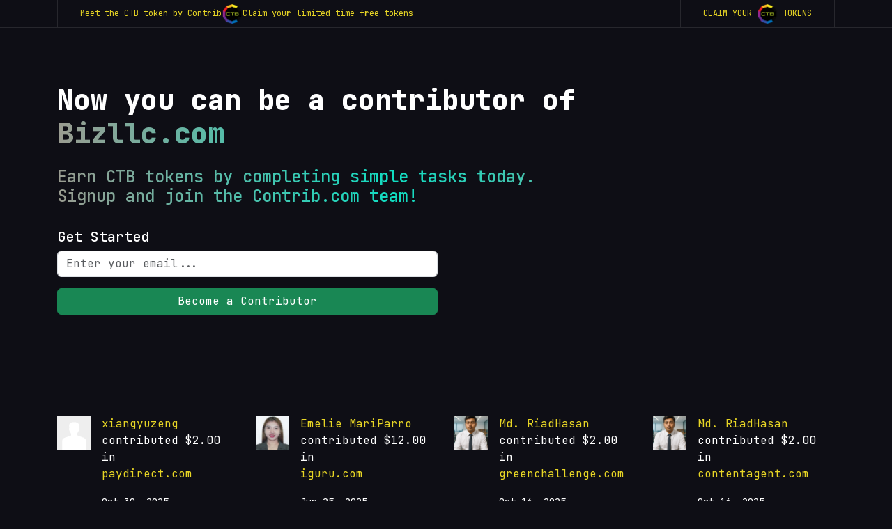

--- FILE ---
content_type: text/html; charset=UTF-8
request_url: https://www.contrib.com/signup/firststep?domain=bizllc.com
body_size: 14169
content:
<!DOCTYPE html>
<html lang="en">
  <head>
    <meta charset="UTF-8">
    <meta name="viewport" content="width=device-width, initial-scale=1.0">
    <meta name="google-site-verification" content="3w0cbmk-T8cyKF1FOSSmBO5t07Rk0a71I0duhBqt550"/>
    <meta name="google-signin-scope" content="profile email">
    <meta name="google-signin-client_id" content="13678070055-5otpt1h3lg5mpfaklqpu43bq9ki7gjg2.apps.googleusercontent.com">
    <link href="https://cdn.jsdelivr.net/npm/bootstrap@5.3.1/dist/css/bootstrap.min.css" rel="stylesheet"/>
    <script src="https://kit.fontawesome.com/504da5a2d9.js" crossorigin="anonymous"></script>
    <link rel="stylesheet" href="https://cdnjs.cloudflare.com/ajax/libs/OwlCarousel2/2.3.4/assets/owl.carousel.min.css"/>
    <link rel="stylesheet" href="https://cdnjs.cloudflare.com/ajax/libs/OwlCarousel2/2.3.4/assets/owl.theme.default.min.css"/>
    <link rel="stylesheet" href="https://cdnjs.cloudflare.com/ajax/libs/jquery-simplyscroll/2.1.1/jquery.simplyscroll.css">
    <link rel="stylesheet" href="/css/jquery.fileupload-ui.css">
  <link rel="stylesheet" href="/css/jquery-ui.css" type="text/css" media="all"/>
    <link rel="stylesheet" href="/css/public-v3.css">
    <script src="https://cdn.jsdelivr.net/npm/bootstrap@5.3.1/dist/js/bootstrap.bundle.min.js"></script>
    <!--<script src="https://ajax.googleapis.com/ajax/libs/jquery/1.11.3/jquery.min.js"></script>-->
    <script src="https://code.jquery.com/jquery-3.5.1.min.js"></script>
    <script src="https://cdnjs.cloudflare.com/ajax/libs/OwlCarousel2/2.3.4/owl.carousel.min.js"></script>
    <script src="https://cdnjs.cloudflare.com/ajax/libs/jquery-simplyscroll/2.1.1/jquery.simplyscroll.min.js"></script>
    <script src="https://cdnjs.cloudflare.com/ajax/libs/Chart.js/2.9.4/Chart.js"></script>

    <script src="https://ajax.googleapis.com/ajax/libs/jquery/1.11.3/jquery.min.js"></script>
    <script src="https://cdnjs.cloudflare.com/ajax/libs/popper.js/1.14.7/umd/popper.min.js"></script>
    <script src="https://stackpath.bootstrapcdn.com/bootstrap/4.3.1/js/bootstrap.min.js"></script>
    <script src="https://ajax.googleapis.com/ajax/libs/jqueryui/1.10.3/jquery-ui.min.js"></script>
    <script src="/js/marketplace/jquery.fileupload.js"></script>
    <script src="https://cdn.jsdelivr.net/npm/sweetalert2@11"></script>
    
    <title>Contrib Registration</title>
    
    <style>body{background-color:#0e0e15}.header-feature{background:url(http://cdn.vnoc.com/contrib/black-blue-gradient1.png);background-size:contain;background-position:center;background-repeat:no-repeat;background-color:#0e0e15;position:relative}.header-feature.header-feature-bg-top{background-position:top}</style>
    <script>$(document).ready(function(){function toggleNavbar(){var navbarCollapse=$('.p-collapse.p-navbar-collapse');var navbarToggler=$('.p-navbar-toggler');navbarToggler.on('click',function(){navbarCollapse.toggleClass('open');});$(window).on('resize',function(){if($(window).width()>991){navbarCollapse.removeClass('open');}});}toggleNavbar();});</script>
  </head>

<style>.c__title-text{font-size:2.5rem}.bg-feature-registration{padding:5rem 1rem 7rem;min-height:calc(100vh - 201px)}@media (min-width:1366px){.bg-feature-registration{background:transparent url(https://cdn.vnoc.com/desc/dev-people.png) no-repeat 60% 60%}}.slider-section-top{border-top:1px solid hsla(0,0%,100%,.1)}.featured-user-img-registration img{width:48px;height:48px;margin-top:1px}.user-avatar-img{object-fit:cover;width:196px;height:196px}</style>
<section class="top-navigation">
	<div class="container">
		<div class="row">
			<div class="col-xl-12 d-flex flex-column flex-md-row justify-content-md-between ">
				<div>
					<div class="d-flex gap-2 top-nav-link secondary align-items-center flex-column flex-md-row">
						<div>Meet the CTB token by Contrib</div>
						<div>
							<img src="https://s3.amazonaws.com/assets.zipsite.net/images/jayson/icons/currency-ctb-4.png" width="30" alt="ctb"/> 
						</div>
						<div>Claim your limited-time free tokens</div>
					</div>
				</div>
				<div class="top-link-right">
					<a href="https://www.contrib.com/crypto/purchase" class="top-nav-link secondary text-uppercase align-items-center"> 
						<span>
							Claim your
						</span>
						<span>
							<img src="https://s3.amazonaws.com/assets.zipsite.net/images/jayson/icons/currency-ctb-4.png" width="30" alt="ctb"/> 
						</span>
						<span>
							tokens
						</span>
					</a>
				</div>
			</div>
		</div>
	</div>
</section>
<section class="bg-feature-registration d-flex align-items-center w-100">
	<div class="container">
		<div class="row">
			<div class="col-lg-12 mb-4">
				<h1 class="c__title-text mb-4">
					Now you can be a contributor of <br>
					<span class="c__title">
						<span class="text-highlight">Bizllc.com</span>
					</span>
				</h1>
								<div class="c__title">
					<h4>
						Earn CTB tokens by completing simple tasks today. <br>
						Signup and join the Contrib.com team!
					</h4>
				</div>
			</div>

			<!-- Start:: Step 1 -->
			<div class="col-lg-6 row-step-1 row-step" id="row-step-1" data-step="1">
				 <h5>Get Started</h5>
<div class="mb-3">
	<input type="text" class="form-control" placeholder="Enter your email..." value="" id="InputEmail"/>
	<input type="hidden" id="redirectUrl" value="">
	<small class="text-alert text-danger" style="top: 44px;display: none;"></small>
</div>
<div class="mb-3 small">
	

</div>
<div class="d-grid mb-3">
	<a href="javascript:;" class="btn btn-success" id="btnBecomeInvestor">
		Become a Contributor
	</a>
</div>

<div id="rootVerifyEmail" style="display:none;"></div>
			</div>
			<!-- End:: Step 1 -->

			<!-- Start:: Step 2 -->
			<div class="col-lg-6 row-step-2 row-step" id="row-step-2" data-step="2" style="display:none;">
				<div class="mb-3">
	<input type="text" class="form-control" id="email" placeholder="Email address"/>
</div>
<div class="mb-3">
	<input type="text" class="form-control" id="firstname" placeholder="First Name"/>
</div>
<div class="mb-3">
	<input type="text" class="form-control" id="lastname" placeholder="Last Name"/>
</div>
<div class="mb-3">
	<input type="password" class="form-control" id="password" placeholder="Password"/>
</div>
<div class="mb-3">
	<input type="password" class="form-control" id="password2" placeholder="Confirm Password"/>
</div>
<div class="d-grid mb-3">
	<a href="javascript:;" id="btnNext1" class="btn btn-success">
		Next
	</a>
</div>			</div>
			<!-- End:: Step 2 -->

			<!-- Start:: Step 3 -->
			<div class="col-lg-6 row-step-3 row-step" id="row-step-3" data-step="3" style="display:none;">
				<div class="row">
	<div class="col-lg-4">
		<div class="mb-3">
			<span class="d-block">Photo Avatar *</span>
			<img id="userImage" class="img-fluid user-avatar-img" src="https://cdn.vnoc.com/icons/user-avatar.png">
			<input type="hidden" id="userPhoto">
		</div>
		<div class="mb-3">
			<span class="btn btn-success btn-sm fileinput-button" id="uploadbutton">
				<i class="fa-solid fa-plus"></i>
				<span class="d-inline-block mx-1">Upload Image</span>
				<i class="fa-solid fa-image"></i>
				 <!-- The file input field used as target for the file upload widget --> 
            	<input id="fileupload" type="file" name="files[]" multiple="">  
			</span>
		</div>
	</div>
	<div class="col-lg-8">
		<div class="d-block">&nbsp;</div>
		<div class="mb-3">
			<select class="form-select" id="countryId">
				<option value="">Select Country</option>
					            <option value="11">Argentina</option>
	            	            <option value="12">Armenia</option>
	            	            <option value="14">Australia</option>
	            	            <option value="15">Austria</option>
	            	            <option value="17">Bahamas</option>
	            	            <option value="18">Bahrain</option>
	            	            <option value="200">Belarus</option>
	            	            <option value="21">Belgium</option>
	            	            <option value="29">Brazil</option>
	            	            <option value="35">Cambodia</option>
	            	            <option value="37">Canada</option>
	            	            <option value="42">Chile</option>
	            	            <option value="43">China</option>
	            	            <option value="46">Colombia</option>
	            	            <option value="207">Cuba</option>
	            	            <option value="51">Denmark</option>
	            	            <option value="56">Ecuador</option>
	            	            <option value="57">Egypt</option>
	            	            <option value="58">El Salvador</option>
	            	            <option value="64">Fiji</option>
	            	            <option value="65">Finland</option>
	            	            <option value="66">France</option>
	            	            <option value="71">Georgia</option>
	            	            <option value="72">Germany</option>
	            	            <option value="80">Guatemala</option>
	            	            <option value="83">Haiti</option>
	            	            <option value="85">Honduras</option>
	            	            <option value="87">Hungary</option>
	            	            <option value="88">Iceland</option>
	            	            <option value="89">India</option>
	            	            <option value="90">Indonesia</option>
	            	            <option value="91">Ireland</option>
	            	            <option value="93">Italy</option>
	            	            <option value="94">Jamaica</option>
	            	            <option value="95">Japan</option>
	            	            <option value="111">Macedonia</option>
	            	            <option value="112">Madagascar</option>
	            	            <option value="113">Malawi</option>
	            	            <option value="114">Malaysia</option>
	            	            <option value="115">Maldives</option>
	            	            <option value="116">Mali</option>
	            	            <option value="117">Malta</option>
	            	            <option value="132">Netherlands</option>
	            	            <option value="135">New Zealand</option>
	            	            <option value="140">Norway</option>
	            	            <option value="145">Paraguay</option>
	            	            <option value="146">Peru</option>
	            	            <option value="147">Philippines</option>
	            	            <option value="148">Poland</option>
	            	            <option value="149">Portugal</option>
	            	            <option value="153">Romania</option>
	            	            <option value="154">Russia</option>
	            	            <option value="166">Singapore</option>
	            	            <option value="170">Spain</option>
	            	            <option value="175">Sweden</option>
	            	            <option value="176">Switzerland</option>
	            	            <option value="177">Taiwan</option>
	            	            <option value="180">Thailand</option>
	            	            <option value="189">Ukraine</option>
	            	            <option value="190">United Arab Emirates</option>
	            	            <option value="191">United Kingdom</option>
	            	            <option value="1">United States</option>
	            	            <option value="192">Uruguay</option>
	            	            <option value="194">Venezuela</option>
	            	            <option value="195">Vietnam</option>
	            			</select>
		</div>
		<div class="mb-3">
			<input type="text" class="form-control" placeholder="City" id="city">
		</div>
	</div>
</div>
<div class="row">
	<div class="col-lg-6">
		<div class="d-grid mb-3">
			<a href="javascript:back(2)" class="btn btn-secondary">
				Back
			</a>
		</div>
	</div>
	<div class="col-lg-6">
		<div class="d-grid mb-3">
			<a href="javascript:;" id="btnNext2" class="btn btn-success">
				Next
			</a>
		</div>
	</div>
</div>			</div>
			<!-- End:: Step 3 -->

			<!-- Start:: Step 4 -->
			<div class="col-lg-6 row-step-4 row-step" id="row-step-4" data-step="4" style="display:none;">
				<div class="input-group mb-1">
	<span class="input-group-text">
		<i class="fa-brands fa-facebook-f"></i>
	</span>
	<input type="text" class="form-control" placeholder="https://www.facebook.com/username">
</div>

<div class="input-group mb-1">
	<span class="input-group-text">
		<i class="fa-brands fa-twitter"></i>
	</span>
	<input type="text" class="form-control" placeholder="https://www.twitter.com/username">
</div>

<div class="input-group mb-1">
	<span class="input-group-text">
		<i class="fa-brands fa-linkedin-in"></i>
	</span>
	<input type="text" class="form-control" placeholder="https://www.linkedin.com/in/yourname">
</div>

<div class="input-group mb-1">
	<span class="input-group-text">
		<i class="fa-brands fa-skype"></i>
	</span>
	<input type="text" class="form-control" placeholder="Skype ID">
</div>

<div class="input-group mb-1">
	<span class="input-group-text">
		<i class="fa-brands fa-telegram"></i>
	</span>
	<input type="text" class="form-control" placeholder="Telegram ID">
</div>

<div class="row mt-3">
	<div class="col-lg-6">
		<div class="d-grid mb-3">
			<a href="" class="btn btn-secondary">
				Back
			</a>
		</div>
	</div>
	<div class="col-lg-6">
		<div class="d-grid mb-3">
			<a href="" class="btn btn-success">
				Next
			</a>
		</div>
	</div>
</div>			</div>
			<!-- End:: Step 4 -->

			<!-- Start:: Step 5 -->
			<div class="col-lg-6 row-step-5 row-step" id="row-step-5" data-step="5" style="display:none;">

				<div class="mb-3">
	<select name="" id="role" class="form-select">
		<option value="">
			I'm best described as *
		</option>
		                        <option value="24">Advisor</option>
                                            <option value="55">Assistant Lead Developer</option>
                                            <option value="73">Blockchain Dev </option>
                                            <option value="43">CEO</option>
                                            <option value="34">Chief Technology Officer</option>
                                            <option value="53">Chief Web3/JS Developer</option>
                                            <option value="30">Co-founder</option>
                                            <option value="70">CodeAGent</option>
                                            <option value="35">Community Manager</option>
                                            <option value="7">Content Manager</option>
                                            <option value="69">ContentAgent</option>
                                            <option value="44">Contributor</option>
                                            <option value="52">COO</option>
                                            <option value="67">CTO</option>
                                            <option value="64">DataBase Specialist</option>
                                                                <option value="25">Engineer</option>
                                            <option value="21">Execution Officer</option>
                                            <option value="66">Finance</option>
                                            <option value="14">Graphics UI</option>
                                            <option value="61">Growth Hacker</option>
                                            <option value="51">Happiness Officer</option>
                                            <option value="42">Human Resource Manager</option>
                                            <option value="50">Influencer</option>
                                            <option value="32">Investor</option>
                                            <option value="17">Lead Developer</option>
                                            <option value="58">Lead Graphics Chief</option>
                                            <option value="57">Lead UI Architect</option>
                                            <option value="56">Lead Web3 UI</option>
                                            <option value="15">Marketer</option>
                                            <option value="23">Mentor</option>
                                            <option value="63">Network Security</option>
                                                                <option value="12">Partner</option>
                                            <option value="27">Partner Manager</option>
                                            <option value="31">Press/Marketing Relations</option>
                                            <option value="62">Product Manager</option>
                                            <option value="1">Project Manager</option>
                                            <option value="33">Research Specialist</option>
                                            <option value="26">Revenue Officer</option>
                                            <option value="65">Sales</option>
                                            <option value="72">Salesbot</option>
                                            <option value="16">Social and Media </option>
                                            <option value="71">SocialAgent</option>
                                            <option value="9">Tester</option>
                                            <option value="68">vBot</option>
                                            <option value="28">Venture Leader</option>
                                            <option value="60">Virtual Executive</option>
                                            <option value="8">Web Developer</option>
                    	</select>
</div>

<div class="mb-3">
	<select name="" id="intention" class="form-select">
		<option value="">
			What are you looking for *
		</option>
		            <option value="Looking to build a startup from an idea">Looking to build a startup from an idea</option> 
                    <option value="Open to joining a team">Open to joining a team</option> 
        	</select>
</div>

<div class="mb-3">
	<select name="" id="industryId" class="form-select">
		<option value="">
			Select your industry *
		</option>
		 
            <option value="6">Admin Support</option>   
         
            <option value="12">Autos</option>   
         
            <option value="14">Business Services</option>   
         
            <option value="19">Computer and Technology</option>   
         
            <option value="5">Design & Multimedia</option>   
         
            <option value="17">Education</option>   
         
            <option value="4">Engineering & Manufacturing</option>   
         
            <option value="10">Events and Parties</option>   
         
            <option value="7">Finance & Management</option>   
         
            <option value="13">Fitness and Recreation</option>   
         
            <option value="11">Healthcare and Beauty</option>   
         
            <option value="18">Home Care and Services</option>   
         
            <option value="8">Legal</option>   
         
            <option value="9">Real Estate</option>   
         
            <option value="2">Sales & Marketing</option>   
         
            <option value="15">Staffing and Jobs</option>   
         
            <option value="16">Travel</option>   
         
            <option value="1">Web & Programming</option>   
         
            <option value="3">Writing & Translation</option>   
        	</select>
</div>

<div class="row">
	<div class="col-lg-6">
		<div class="d-grid mb-3">
			<a href="javascript:back(3)" class="btn btn-secondary">
				Back
			</a>
		</div>
	</div>
	<div class="col-lg-6">
		<div class="d-grid mb-3">
			<a href="javascript:;" id="btnNext4" class="btn btn-success">
				Next
			</a>
		</div>
	</div>
</div>			</div>
			<!-- End:: Step 5 -->

			<!-- Start:: Step 6 -->
			<div class="col-lg-6 row-step-6 row-step" id="row-step-6" data-step="6" style="display:none;">

					<div class="form-check mb-3">
		<input class="form-check-input" type="checkbox" id="ifdeveloper">
		<label class="form-check-label" for="checkbox-developer">
			I am a Developer and have sufficient knowledge on Software Development
		</label>
	</div>

	<div class="row">
		<div class="col-lg-6">
			<div class="d-grid mb-3">
				<a href="javascript:back(5)" class="btn btn-secondary">
					Back
				</a>
			</div>
		</div>
		<div class="col-lg-6">
			<div class="d-grid mb-3">
				<a href="javascript:;" id="btnNext5" class="btn btn-success">
					Next
				</a>
			</div>
		</div>
	</div>			</div>
			<!-- End:: Step 6 -->

			<!-- Start:: Step 7 -->
			<div class="col-lg-6 row-step-7 row-step" id="row-step-7" data-step="7" style="display:none;">
				<h5>
	What platform do you have experience in : <br>
	<small>(provide atleast one)</small>
</h5>

<hr/>

<div class="row">
		
	<div class="col-lg-4">
		<div class="form-check mb-3">
			<input class="form-check-input" type="checkbox" name="platforms" value="1">
			<label class="form-check-label" for="flexCheckDefault">
				 .NET			</label>
		</div>
	</div>
		
	<div class="col-lg-4">
		<div class="form-check mb-3">
			<input class="form-check-input" type="checkbox" name="platforms" value="2">
			<label class="form-check-label" for="flexCheckDefault">
				 APL			</label>
		</div>
	</div>
		
	<div class="col-lg-4">
		<div class="form-check mb-3">
			<input class="form-check-input" type="checkbox" name="platforms" value="3">
			<label class="form-check-label" for="flexCheckDefault">
				 Befunge			</label>
		</div>
	</div>
		
	<div class="col-lg-4">
		<div class="form-check mb-3">
			<input class="form-check-input" type="checkbox" name="platforms" value="4">
			<label class="form-check-label" for="flexCheckDefault">
				 BlitzMax			</label>
		</div>
	</div>
		
	<div class="col-lg-4">
		<div class="form-check mb-3">
			<input class="form-check-input" type="checkbox" name="platforms" value="6">
			<label class="form-check-label" for="flexCheckDefault">
				 Curl			</label>
		</div>
	</div>
		
	<div class="col-lg-4">
		<div class="form-check mb-3">
			<input class="form-check-input" type="checkbox" name="platforms" value="7">
			<label class="form-check-label" for="flexCheckDefault">
				 Delphi			</label>
		</div>
	</div>
		
	<div class="col-lg-4">
		<div class="form-check mb-3">
			<input class="form-check-input" type="checkbox" name="platforms" value="8">
			<label class="form-check-label" for="flexCheckDefault">
				 ECMAScript			</label>
		</div>
	</div>
		
	<div class="col-lg-4">
		<div class="form-check mb-3">
			<input class="form-check-input" type="checkbox" name="platforms" value="9">
			<label class="form-check-label" for="flexCheckDefault">
				 Eiffel			</label>
		</div>
	</div>
		
	<div class="col-lg-4">
		<div class="form-check mb-3">
			<input class="form-check-input" type="checkbox" name="platforms" value="10">
			<label class="form-check-label" for="flexCheckDefault">
				 Forth			</label>
		</div>
	</div>
		
	<div class="col-lg-4">
		<div class="form-check mb-3">
			<input class="form-check-input" type="checkbox" name="platforms" value="11">
			<label class="form-check-label" for="flexCheckDefault">
				 Go			</label>
		</div>
	</div>
		
	<div class="col-lg-4">
		<div class="form-check mb-3">
			<input class="form-check-input" type="checkbox" name="platforms" value="12">
			<label class="form-check-label" for="flexCheckDefault">
				 Io			</label>
		</div>
	</div>
		
	<div class="col-lg-4">
		<div class="form-check mb-3">
			<input class="form-check-input" type="checkbox" name="platforms" value="13">
			<label class="form-check-label" for="flexCheckDefault">
				 Java			</label>
		</div>
	</div>
		
	<div class="col-lg-4">
		<div class="form-check mb-3">
			<input class="form-check-input" type="checkbox" name="platforms" value="14">
			<label class="form-check-label" for="flexCheckDefault">
				 Lisp			</label>
		</div>
	</div>
		
	<div class="col-lg-4">
		<div class="form-check mb-3">
			<input class="form-check-input" type="checkbox" name="platforms" value="15">
			<label class="form-check-label" for="flexCheckDefault">
				 Logo			</label>
		</div>
	</div>
		
	<div class="col-lg-4">
		<div class="form-check mb-3">
			<input class="form-check-input" type="checkbox" name="platforms" value="16">
			<label class="form-check-label" for="flexCheckDefault">
				 Logtalk			</label>
		</div>
	</div>
		
	<div class="col-lg-4">
		<div class="form-check mb-3">
			<input class="form-check-input" type="checkbox" name="platforms" value="17">
			<label class="form-check-label" for="flexCheckDefault">
				 Lua			</label>
		</div>
	</div>
		
	<div class="col-lg-4">
		<div class="form-check mb-3">
			<input class="form-check-input" type="checkbox" name="platforms" value="18">
			<label class="form-check-label" for="flexCheckDefault">
				 Mathematica			</label>
		</div>
	</div>
		
	<div class="col-lg-4">
		<div class="form-check mb-3">
			<input class="form-check-input" type="checkbox" name="platforms" value="19">
			<label class="form-check-label" for="flexCheckDefault">
				 Maude system			</label>
		</div>
	</div>
		
	<div class="col-lg-4">
		<div class="form-check mb-3">
			<input class="form-check-input" type="checkbox" name="platforms" value="20">
			<label class="form-check-label" for="flexCheckDefault">
				 Oberon			</label>
		</div>
	</div>
		
	<div class="col-lg-4">
		<div class="form-check mb-3">
			<input class="form-check-input" type="checkbox" name="platforms" value="21">
			<label class="form-check-label" for="flexCheckDefault">
				 Objective-C			</label>
		</div>
	</div>
		
	<div class="col-lg-4">
		<div class="form-check mb-3">
			<input class="form-check-input" type="checkbox" name="platforms" value="22">
			<label class="form-check-label" for="flexCheckDefault">
				 Others			</label>
		</div>
	</div>
		
	<div class="col-lg-4">
		<div class="form-check mb-3">
			<input class="form-check-input" type="checkbox" name="platforms" value="23">
			<label class="form-check-label" for="flexCheckDefault">
				 Perl			</label>
		</div>
	</div>
		
	<div class="col-lg-4">
		<div class="form-check mb-3">
			<input class="form-check-input" type="checkbox" name="platforms" value="24">
			<label class="form-check-label" for="flexCheckDefault">
				 PHP			</label>
		</div>
	</div>
		
	<div class="col-lg-4">
		<div class="form-check mb-3">
			<input class="form-check-input" type="checkbox" name="platforms" value="25">
			<label class="form-check-label" for="flexCheckDefault">
				 Pico			</label>
		</div>
	</div>
		
	<div class="col-lg-4">
		<div class="form-check mb-3">
			<input class="form-check-input" type="checkbox" name="platforms" value="26">
			<label class="form-check-label" for="flexCheckDefault">
				 PL/SQL			</label>
		</div>
	</div>
		
	<div class="col-lg-4">
		<div class="form-check mb-3">
			<input class="form-check-input" type="checkbox" name="platforms" value="27">
			<label class="form-check-label" for="flexCheckDefault">
				 POP-11			</label>
		</div>
	</div>
		
	<div class="col-lg-4">
		<div class="form-check mb-3">
			<input class="form-check-input" type="checkbox" name="platforms" value="28">
			<label class="form-check-label" for="flexCheckDefault">
				 Poplog			</label>
		</div>
	</div>
		
	<div class="col-lg-4">
		<div class="form-check mb-3">
			<input class="form-check-input" type="checkbox" name="platforms" value="29">
			<label class="form-check-label" for="flexCheckDefault">
				 Prolog			</label>
		</div>
	</div>
		
	<div class="col-lg-4">
		<div class="form-check mb-3">
			<input class="form-check-input" type="checkbox" name="platforms" value="30">
			<label class="form-check-label" for="flexCheckDefault">
				 Python			</label>
		</div>
	</div>
		
	<div class="col-lg-4">
		<div class="form-check mb-3">
			<input class="form-check-input" type="checkbox" name="platforms" value="31">
			<label class="form-check-label" for="flexCheckDefault">
				 REBOL			</label>
		</div>
	</div>
		
	<div class="col-lg-4">
		<div class="form-check mb-3">
			<input class="form-check-input" type="checkbox" name="platforms" value="32">
			<label class="form-check-label" for="flexCheckDefault">
				 Ruby			</label>
		</div>
	</div>
		
	<div class="col-lg-4">
		<div class="form-check mb-3">
			<input class="form-check-input" type="checkbox" name="platforms" value="33">
			<label class="form-check-label" for="flexCheckDefault">
				 Scheme			</label>
		</div>
	</div>
		
	<div class="col-lg-4">
		<div class="form-check mb-3">
			<input class="form-check-input" type="checkbox" name="platforms" value="34">
			<label class="form-check-label" for="flexCheckDefault">
				 Smalltalk			</label>
		</div>
	</div>
		
	<div class="col-lg-4">
		<div class="form-check mb-3">
			<input class="form-check-input" type="checkbox" name="platforms" value="35">
			<label class="form-check-label" for="flexCheckDefault">
				 Snobol			</label>
		</div>
	</div>
		
	<div class="col-lg-4">
		<div class="form-check mb-3">
			<input class="form-check-input" type="checkbox" name="platforms" value="36">
			<label class="form-check-label" for="flexCheckDefault">
				 SuperCollider			</label>
		</div>
	</div>
		
	<div class="col-lg-4">
		<div class="form-check mb-3">
			<input class="form-check-input" type="checkbox" name="platforms" value="37">
			<label class="form-check-label" for="flexCheckDefault">
				 Tcl			</label>
		</div>
	</div>
	</div>

<h5 class="mt-5">
	What technologies do you use : <br>
	<small>(provide atleast one)</small>
</h5>

<hr/>

<div class="row">
			<div class="col-lg-6">
			<div class="form-check mb-3">
				<input class="form-check-input" type="checkbox" name="technologies" value="2">
				<label class="form-check-label" for="flexCheckDefault">
					Accessibility / WAI-ARIA				</label>
			</div>
		</div>
			<div class="col-lg-6">
			<div class="form-check mb-3">
				<input class="form-check-input" type="checkbox" name="technologies" value="4">
				<label class="form-check-label" for="flexCheckDefault">
					CoffeeScript				</label>
			</div>
		</div>
			<div class="col-lg-6">
			<div class="form-check mb-3">
				<input class="form-check-input" type="checkbox" name="technologies" value="5">
				<label class="form-check-label" for="flexCheckDefault">
					Cross-Browser / Cross-Platform Development				</label>
			</div>
		</div>
			<div class="col-lg-6">
			<div class="form-check mb-3">
				<input class="form-check-input" type="checkbox" name="technologies" value="7">
				<label class="form-check-label" for="flexCheckDefault">
					CSS (2.1, CSS3, etc.)				</label>
			</div>
		</div>
			<div class="col-lg-6">
			<div class="form-check mb-3">
				<input class="form-check-input" type="checkbox" name="technologies" value="8">
				<label class="form-check-label" for="flexCheckDefault">
					CSS Frameworks / Resets				</label>
			</div>
		</div>
			<div class="col-lg-6">
			<div class="form-check mb-3">
				<input class="form-check-input" type="checkbox" name="technologies" value="9">
				<label class="form-check-label" for="flexCheckDefault">
					CSS Grids				</label>
			</div>
		</div>
			<div class="col-lg-6">
			<div class="form-check mb-3">
				<input class="form-check-input" type="checkbox" name="technologies" value="11">
				<label class="form-check-label" for="flexCheckDefault">
					Databases/DB languages (SQL, MySql, NoSQL, MongoDB, etc.)				</label>
			</div>
		</div>
			<div class="col-lg-6">
			<div class="form-check mb-3">
				<input class="form-check-input" type="checkbox" name="technologies" value="13">
				<label class="form-check-label" for="flexCheckDefault">
					Document Object Model (DOM)				</label>
			</div>
		</div>
			<div class="col-lg-6">
			<div class="form-check mb-3">
				<input class="form-check-input" type="checkbox" name="technologies" value="14">
				<label class="form-check-label" for="flexCheckDefault">
					Haml				</label>
			</div>
		</div>
			<div class="col-lg-6">
			<div class="form-check mb-3">
				<input class="form-check-input" type="checkbox" name="technologies" value="1">
				<label class="form-check-label" for="flexCheckDefault">
					HTML (XHTML, HTML4, HTML5)				</label>
			</div>
		</div>
			<div class="col-lg-6">
			<div class="form-check mb-3">
				<input class="form-check-input" type="checkbox" name="technologies" value="15">
				<label class="form-check-label" for="flexCheckDefault">
					HTML and CSS Specifications (W3C / WHATWG)				</label>
			</div>
		</div>
			<div class="col-lg-6">
			<div class="form-check mb-3">
				<input class="form-check-input" type="checkbox" name="technologies" value="16">
				<label class="form-check-label" for="flexCheckDefault">
					HTML5 APIs (Canvas, Geolocation, Video, etc.)				</label>
			</div>
		</div>
			<div class="col-lg-6">
			<div class="form-check mb-3">
				<input class="form-check-input" type="checkbox" name="technologies" value="17">
				<label class="form-check-label" for="flexCheckDefault">
					HTML5/CSS3 Polyfills				</label>
			</div>
		</div>
			<div class="col-lg-6">
			<div class="form-check mb-3">
				<input class="form-check-input" type="checkbox" name="technologies" value="18">
				<label class="form-check-label" for="flexCheckDefault">
					JavaScript / Ajax				</label>
			</div>
		</div>
			<div class="col-lg-6">
			<div class="form-check mb-3">
				<input class="form-check-input" type="checkbox" name="technologies" value="19">
				<label class="form-check-label" for="flexCheckDefault">
					Joomla				</label>
			</div>
		</div>
			<div class="col-lg-6">
			<div class="form-check mb-3">
				<input class="form-check-input" type="checkbox" name="technologies" value="20">
				<label class="form-check-label" for="flexCheckDefault">
					jQuery				</label>
			</div>
		</div>
			<div class="col-lg-6">
			<div class="form-check mb-3">
				<input class="form-check-input" type="checkbox" name="technologies" value="21">
				<label class="form-check-label" for="flexCheckDefault">
					Linux				</label>
			</div>
		</div>
			<div class="col-lg-6">
			<div class="form-check mb-3">
				<input class="form-check-input" type="checkbox" name="technologies" value="22">
				<label class="form-check-label" for="flexCheckDefault">
					Microdata / Microformats				</label>
			</div>
		</div>
			<div class="col-lg-6">
			<div class="form-check mb-3">
				<input class="form-check-input" type="checkbox" name="technologies" value="23">
				<label class="form-check-label" for="flexCheckDefault">
					Mobile Web Development				</label>
			</div>
		</div>
			<div class="col-lg-6">
			<div class="form-check mb-3">
				<input class="form-check-input" type="checkbox" name="technologies" value="24">
				<label class="form-check-label" for="flexCheckDefault">
					Mobile Web Performance				</label>
			</div>
		</div>
			<div class="col-lg-6">
			<div class="form-check mb-3">
				<input class="form-check-input" type="checkbox" name="technologies" value="25">
				<label class="form-check-label" for="flexCheckDefault">
					Modernizr				</label>
			</div>
		</div>
			<div class="col-lg-6">
			<div class="form-check mb-3">
				<input class="form-check-input" type="checkbox" name="technologies" value="26">
				<label class="form-check-label" for="flexCheckDefault">
					MVC Frameworks (Angular, Backbone, etc.)				</label>
			</div>
		</div>
			<div class="col-lg-6">
			<div class="form-check mb-3">
				<input class="form-check-input" type="checkbox" name="technologies" value="27">
				<label class="form-check-label" for="flexCheckDefault">
					Object-oriented Programming (OOP)				</label>
			</div>
		</div>
			<div class="col-lg-6">
			<div class="form-check mb-3">
				<input class="form-check-input" type="checkbox" name="technologies" value="28">
				<label class="form-check-label" for="flexCheckDefault">
					OOCSS / BEM / SMACSS (Modular coding methodologies)				</label>
			</div>
		</div>
			<div class="col-lg-6">
			<div class="form-check mb-3">
				<input class="form-check-input" type="checkbox" name="technologies" value="29">
				<label class="form-check-label" for="flexCheckDefault">
					Others				</label>
			</div>
		</div>
			<div class="col-lg-6">
			<div class="form-check mb-3">
				<input class="form-check-input" type="checkbox" name="technologies" value="30">
				<label class="form-check-label" for="flexCheckDefault">
					Popular Frameworks (Bootstrap, HTML5 Boilerplate, etc.)				</label>
			</div>
		</div>
			<div class="col-lg-6">
			<div class="form-check mb-3">
				<input class="form-check-input" type="checkbox" name="technologies" value="31">
				<label class="form-check-label" for="flexCheckDefault">
					Preprocessor GUI software (CodeKit, Prepros, Koala, etc.)				</label>
			</div>
		</div>
			<div class="col-lg-6">
			<div class="form-check mb-3">
				<input class="form-check-input" type="checkbox" name="technologies" value="34">
				<label class="form-check-label" for="flexCheckDefault">
					Scaffolding, Task Runner tools (Yeoman, Grunt, Bower, etc.)				</label>
			</div>
		</div>
			<div class="col-lg-6">
			<div class="form-check mb-3">
				<input class="form-check-input" type="checkbox" name="technologies" value="35">
				<label class="form-check-label" for="flexCheckDefault">
					SVG				</label>
			</div>
		</div>
			<div class="col-lg-6">
			<div class="form-check mb-3">
				<input class="form-check-input" type="checkbox" name="technologies" value="36">
				<label class="form-check-label" for="flexCheckDefault">
					Unit testing				</label>
			</div>
		</div>
			<div class="col-lg-6">
			<div class="form-check mb-3">
				<input class="form-check-input" type="checkbox" name="technologies" value="37">
				<label class="form-check-label" for="flexCheckDefault">
					UX / Usability				</label>
			</div>
		</div>
			<div class="col-lg-6">
			<div class="form-check mb-3">
				<input class="form-check-input" type="checkbox" name="technologies" value="38">
				<label class="form-check-label" for="flexCheckDefault">
					Version Control (Git / GitHub / CVS / Subversion)				</label>
			</div>
		</div>
			<div class="col-lg-6">
			<div class="form-check mb-3">
				<input class="form-check-input" type="checkbox" name="technologies" value="39">
				<label class="form-check-label" for="flexCheckDefault">
					Web Components and Polymer				</label>
			</div>
		</div>
			<div class="col-lg-6">
			<div class="form-check mb-3">
				<input class="form-check-input" type="checkbox" name="technologies" value="40">
				<label class="form-check-label" for="flexCheckDefault">
					Website Speed / Performance				</label>
			</div>
		</div>
			<div class="col-lg-6">
			<div class="form-check mb-3">
				<input class="form-check-input" type="checkbox" name="technologies" value="41">
				<label class="form-check-label" for="flexCheckDefault">
					Wordpress				</label>
			</div>
		</div>
	
	
</div>

<div class="row">
	<div class="col-lg-6">
		<div class="d-grid mb-3">
			<a href="javascript:back(6)" class="btn btn-secondary">
				Back
			</a>
		</div>
	</div>
	<div class="col-lg-6">
		<div class="d-grid mb-3">
			<a href="javascript:;" id="btnNext6" class="btn btn-success">
				Next
			</a>
		</div>
	</div>
</div>				
			</div>
			<!-- End:: Step 7 -->

			<!-- Start:: Step 8 -->
			<div class="col-lg-6 row-step-8 row-step" id="row-step-8" data-step="8" style="display:none;">
				<div class="form-check mb-3">
	<input class="form-check-input" type="checkbox" value="" id="checkTermsOfService">
	<label class="form-check-label" for="checkbox-developer">
		<a href="javascript:;" data-bs-target="#tos-modal" data-bs-toggle="modal">
			I have read and agree with NDA AND TERMS OF SERVICE
		</a>
	</label>
</div>

<div class="row">
	<div class="col-lg-6">
		<div class="d-grid mb-3">
			<a href="javascript:back(6)" class="btn btn-secondary">
				Back
			</a>
		</div>
	</div>
	<div class="col-lg-6">
		<div class="d-grid mb-3">
			<a href="javascript:;" id="btnSubmit" class="btn btn-success">
				Next
			</a>
		</div>
	</div>
</div>			</div>
			<!-- End:: Step 8 -->
		</div>
	</div>
</section>
<section class="slider-section-top py-3">
	<div class="container">
		<div class="row">
			<div class="col-lg-12">
				<div id="carouselExample" class="carousel slide" data-bs-ride="carousel">
					<div class="carousel-inner">
												<div class="carousel-item active">
							<div class="row">
																																<div class="col-lg-3">
									<div class="">
										<div class="d-flex">
											<span class="featured-user-img-registration flex-shrink-0">
												<img src="https://cdn.vnoc.com/icons/small-user-photo.svg" class="me-3" alt="xiangyuzeng"/>
											</span>
											<div class="flex-grow-1">
												<p class="">
													<span class="secondary" href="" tabindex="-1">xiangyuzeng</span>
													<br>contributed <span class=""> $2.00 </span>
													<span class="u-whiteSpaceNowrap"> in <br>
														<span class="secondary" href="/signup/firststep2?domain=paydirect.com" tabindex="-1"> paydirect.com </span>
													</span>
												</p>
												<p class="">
																										<small>Oct 30, 2025</small>
												</p>
											</div>
										</div>
									</div>
								</div>
																																<div class="col-lg-3">
									<div class="">
										<div class="d-flex">
											<span class="featured-user-img-registration flex-shrink-0">
												<img src="https://www.contrib.com/img/timthumb.php?src=uploads/profile/1750821727VqaeP.jpg" class="me-3" alt="Emelie MariParro"/>
											</span>
											<div class="flex-grow-1">
												<p class="">
													<span class="secondary" href="" tabindex="-1">Emelie MariParro</span>
													<br>contributed <span class=""> $12.00 </span>
													<span class="u-whiteSpaceNowrap"> in <br>
														<span class="secondary" href="/signup/firststep2?domain=iguru.com" tabindex="-1"> iguru.com </span>
													</span>
												</p>
												<p class="">
																										<small>Jun 25, 2025</small>
												</p>
											</div>
										</div>
									</div>
								</div>
																																<div class="col-lg-3">
									<div class="">
										<div class="d-flex">
											<span class="featured-user-img-registration flex-shrink-0">
												<img src="https://www.contrib.com/img/timthumb.php?src=uploads/profile/1760552604BmwM8.png" class="me-3" alt="Md. RiadHasan"/>
											</span>
											<div class="flex-grow-1">
												<p class="">
													<span class="secondary" href="" tabindex="-1">Md. RiadHasan</span>
													<br>contributed <span class=""> $2.00 </span>
													<span class="u-whiteSpaceNowrap"> in <br>
														<span class="secondary" href="/signup/firststep2?domain=greenchallenge.com" tabindex="-1"> greenchallenge.com </span>
													</span>
												</p>
												<p class="">
																										<small>Oct 16, 2025</small>
												</p>
											</div>
										</div>
									</div>
								</div>
																																<div class="col-lg-3">
									<div class="">
										<div class="d-flex">
											<span class="featured-user-img-registration flex-shrink-0">
												<img src="https://www.contrib.com/img/timthumb.php?src=uploads/profile/1760552604BmwM8.png" class="me-3" alt="Md. RiadHasan"/>
											</span>
											<div class="flex-grow-1">
												<p class="">
													<span class="secondary" href="" tabindex="-1">Md. RiadHasan</span>
													<br>contributed <span class=""> $2.00 </span>
													<span class="u-whiteSpaceNowrap"> in <br>
														<span class="secondary" href="/signup/firststep2?domain=contentagent.com" tabindex="-1"> contentagent.com </span>
													</span>
												</p>
												<p class="">
																										<small>Oct 16, 2025</small>
												</p>
											</div>
										</div>
									</div>
								</div>
															
							</div>
						</div>
						<div class="carousel-item">
							<div class="row">
																																<div class="col-lg-3">
									<div class="">
										<div class="d-flex">
											<span class="featured-user-img-registration flex-shrink-0">
												<img src="https://cdn.vnoc.com/icons/small-user-photo.svg" class="me-3" alt="Amelia Catlett"/>
											</span>
											<div class="flex-grow-1">
												<p class="">
													<span class="secondary" href="" tabindex="-1">Amelia Catlett</span>
													<br>contributed <span class=""> $2.00 </span>
													<span class="u-whiteSpaceNowrap"> in <br>
														<span class="secondary" href="/signup/firststep2?domain=contentagent.com" tabindex="-1"> contentagent.com </span>
													</span>
												</p>
												<p class="">
																										<small>Jan 03, 2025</small>
												</p>
											</div>
										</div>
									</div>
								</div>
																																<div class="col-lg-3">
									<div class="">
										<div class="d-flex">
											<span class="featured-user-img-registration flex-shrink-0">
												<img src="https://www.contrib.com/img/timthumb.php?src=uploads/profile/1760552604BmwM8.png" class="me-3" alt="Md. RiadHasan"/>
											</span>
											<div class="flex-grow-1">
												<p class="">
													<span class="secondary" href="" tabindex="-1">Md. RiadHasan</span>
													<br>contributed <span class=""> $2.00 </span>
													<span class="u-whiteSpaceNowrap"> in <br>
														<span class="secondary" href="/signup/firststep2?domain=autopeer.com" tabindex="-1"> autopeer.com </span>
													</span>
												</p>
												<p class="">
																										<small>Oct 16, 2025</small>
												</p>
											</div>
										</div>
									</div>
								</div>
																																<div class="col-lg-3">
									<div class="">
										<div class="d-flex">
											<span class="featured-user-img-registration flex-shrink-0">
												<img src="https://www.contrib.com/img/timthumb.php?src=uploads/profile/1740498796lnZRw.jpg" class="me-3" alt="CrystalRoldan"/>
											</span>
											<div class="flex-grow-1">
												<p class="">
													<span class="secondary" href="" tabindex="-1">CrystalRoldan</span>
													<br>contributed <span class=""> $2.00 </span>
													<span class="u-whiteSpaceNowrap"> in <br>
														<span class="secondary" href="/signup/firststep2?domain=paynow.com" tabindex="-1"> paynow.com </span>
													</span>
												</p>
												<p class="">
																										<small>Feb 25, 2025</small>
												</p>
											</div>
										</div>
									</div>
								</div>
																																<div class="col-lg-3">
									<div class="">
										<div class="d-flex">
											<span class="featured-user-img-registration flex-shrink-0">
												<img src="https://www.contrib.com/img/timthumb.php?src=uploads/profile/1637904470j2QOP.png" class="me-3" alt="JanikHänfling"/>
											</span>
											<div class="flex-grow-1">
												<p class="">
													<span class="secondary" href="" tabindex="-1">JanikHänfling</span>
													<br>contributed <span class=""> $2.00 </span>
													<span class="u-whiteSpaceNowrap"> in <br>
														<span class="secondary" href="/signup/firststep2?domain=greenchallenge.com" tabindex="-1"> greenchallenge.com </span>
													</span>
												</p>
												<p class="">
																										<small>Apr 30, 2024</small>
												</p>
											</div>
										</div>
									</div>
								</div>
															</div>
						</div>
											</div>
				</div>
			</div>
		</div>
	</div>
</section>

<div class="modal fade" id="tos-modal" aria-hidden="true" aria-labelledby="tos-modalToggleLabel" tabindex="-1">
	<div class="modal-dialog modal-xl">
		<div class="modal-content">
			<div class="modal-header">
				<h1 class="modal-title fs-5 text-black" id="tos-modalToggleLabel">
					An agreement by you to not reveal details of this Contrib Micro Task to others.
				</h1>
				<button type="button" class="btn-close" data-bs-dismiss="modal" aria-label="Close"></button>
			</div>
			<div class="modal-body text-black">
				<p>
					<strong>This Nondisclosure Agreement (the "Agreement") is entered into by and between Contrib.com ("Disclosing Party")
						on February 6, 2024 and you ("Receiving Party") on February 6, 2024 for the purpose of preventing the
						unauthorized disclosure of Confidential Information as defined below.
						The parties agree to enter into a confidential relationship with respect to the disclosure of certain proprietary 
					and confidential information ("Confidential Information").</strong>
					<br>
				</p>
				<ul class="list-unstyled">
					<li>1. Definition of Confidential Information. For purposes of this Agreement, "Confidential Information" shall include
					all information or material that has or could have commercial value or other utility in the business in which Disclosing Party is engaged.</li>
					<li>2. Exclusions from Confidential Information. Receiving Party's obligations under this Agreement do not extend to information that is:
						publicly known at the time of disclosure or subsequently becomes publicly known through no fault of the Receiving Party;
						discovered or created by the Receiving Party before disclosure by Disclosing Party;
						learned by the Receiving Party through legitimate means other than from the Disclosing Party or Disclosing Party's representatives; or
					is disclosed by Receiving Party with Disclosing Party's prior written approval.</li>
					<li>3. Obligations of Receiving Party. Receiving Party shall hold and maintain the Confidential Information in strictest confidence for the sole and exclusive
						benefit of the Disclosing Party. Receiving Party shall not, without prior written approval of Disclosing Party, use for Receiving Party's own benefit, publish,
					copy, or otherwise disclose to others, or permit the use by others for their benefit or to the detriment of Disclosing Party, any Confidential Information.</li>
					<li>4. Time Periods. The nondisclosure provisions of this Agreement shall survive the termination of this Agreement and Receiving Party's duty to hold
						Confidential Information in confidence shall remain in effect until the Confidential Information no longer qualifies as a trade secret or until Disclosing
					Party sends Receiving Party written notice releasing Receiving Party from this Agreement, whichever occurs first.</li>
					<li>5. Relationships. Nothing contained in this Agreement shall be deemed to constitute either party a partner,
						joint venturer or employee of the other party for any purpose.
					</li><li>6. Severability. If a court finds any provision of this Agreement invalid or unenforceable, the remainder of this Agreement
					shall be interpreted so as best to effect the intent of the parties.</li>
					<li>7. Integration. This Agreement expresses the complete understanding of the parties with respect to the subject matter
					and supersedes all prior proposals, agreements, representations, and understandings. This Agreement may not be amended except in a writing signed by both parties.</li>
					<li>8. Waiver. The failure to exercise any right provided in this Agreement shall not be a waiver of prior or subsequent rights.</li>
					<ul>
						<br>
						This Agreement and each party's obligations shall be binding on the representatives, assigns, and successors of such party. Each party has signed this Agreement through its authorized representative.
						<p></p>
					</ul></ul>
			</div>
			<div class="modal-footer">
				<button class="btn btn-danger" data-bs-dismiss="modal">Close</button>
			</div>
		</div>
	</div>
</div>


<input type="hidden" id="domain" value=""> 
<input type="hidden" id="domain_id" value="32582"> 
<input type="hidden" id="ctb-usd" value="0.1"> 
<input type="hidden" id="referrer_id" value="">
<input type="hidden" id="wa_id" value="">
<input type="hidden" id="from-contrib-developer" value="">
<input type="hidden" id="cam" value=""/>


	<!--Start of Tawk.to Script-->
	<script type="text/javascript">var Tawk_API=Tawk_API||{},Tawk_LoadStart=new Date();(function(){var s1=document.createElement("script"),s0=document.getElementsByTagName("script")[0];s1.async=true;s1.src='https://embed.tawk.to/63350e7f37898912e96be0fd/1ge3k19r2';s1.charset='UTF-8';s1.setAttribute('crossorigin','*');s0.parentNode.insertBefore(s1,s0);})();</script>
	<!--End of Tawk.to Script-->



<script type="text/javascript">
$(document).ready(function(){
    signupData = {
        redirect_url: $('#redirectUrl').val(),
        age_group: '',
        domain: $('#domain').val(),
        wa_id: $('#wa_id').val(),
        referrer_id: $('#referrer_id').val(),
        cam: $('#cam').val(),
        appnameArr: [],
        applinkArr: [],
        appcategoryArr: [],
        appdescArr: [],
        appimglinkArr: [],
        apppriceArr: [],
        appcnt: 0
    };

    domainTheoValue = 0;

    getDomainTheoValue();

    $('.invest-amount').on('keyup',function() {
        var inv_theo_val = domainTheoValue;
        var amount = $(this).val();
        var ctb_usd = $('#ctb-usd').val();; 
        ctb_usd = parseFloat(ctb_usd);
        var ctb = 0;
        var esh_user = 0;
        var ESH_VAL = 1000000;
        var theo_val = inv_theo_val.replace(',','');
        theo_val = theo_val.replace(',','');
        theo_val = theo_val.replace(',','');
        theo_val = parseFloat(theo_val);
        var esh = theo_val/ESH_VAL;
        esh_user = amount/esh;
        esh_user = Math.round(esh_user);
        ctb = (esh_user*esh)/ctb_usd;
        ctb = Math.round(ctb);
        
        $('#investor_esh').html(`<b>${esh_user}</b>`);
        $('#investor_ctb').html(`<b>${ctb}</b>`);
    });

    $('#fileupload').fileupload({
        url: '/signup/uploadpic',
        dataType: 'json',
        done: function (e, data) {
            $.each(data.result.files, function (index, file) {
                if(file.error){
                    $('.upload-alert').text("Ooops! You uploaded a file alright but it's not in the correct format. We only accept .jpg, .jpeg, or .png files")
                        .show();
                }else{
                    $('.upload-alert').text("Please wait while we are saving your image..");
                    /* $('<p/>').text(file.name).appendTo('#files'); */
                    var filename = file.name;
                    $('#userImage').attr('src','/img/timthumb.php?src=uploads/profile/'+filename+'&w=150&h=150');							
                    $('#userPhoto').val(filename);
                    var ext = filename.split('.').pop().toLowerCase();
                    if($.inArray(ext, ['gif','png','jpg','jpeg']) == -1) {
                        $('.upload-alert').text("The file you are trying to upload is invalid.")
                            .show();
                    }else{
                        $('.upload-alert').text("Your image has been saved.")
                            .removeClass('text-danger')
                                .addClass('text-success')
                                    .show();
                        $('#userPhoto').val(filename);
                    }							 
                }
            });
        },
        progressall: function (e, data) {
            var progress = parseInt(data.loaded / data.total * 100, 10);
            $('#progress').css('width',progress + '%');
        }
    }).prop('disabled', !$.support.fileInput)
        .parent().addClass($.support.fileInput ? undefined : 'disabled');

    $('#city').keyup(function(){
        let countryName = $('#countryId option:selected').text();
        $('#city').autocomplete({
            search  : function(){
                $(this).addClass('working');
            },
            open    : function(){
                $(this).removeClass('working');
                $('ul.ui-menu').css({'z-index':'1000','border-radius':'0','background-color':'#fff','border-color':'#ccc'});
            },
            source: '/network/autocompleteCity/'+countryName,
            minLength: 2,
            select: function (event, ui) {   
                let selectedObj = ui.item;
                let cityname = selectedObj.value;
                $('#city').text(cityname);	
                $(this).removeClass('working');
            }
        });
    });

    /* $('#ifdeveloper').on('change',function() {
        if($(this).prop('checked')) {
            $('.dev-box-1').hide();
            $('.dev-box-2').show();
        }
    }); */

    $('.form-control').on('keypress',function(e) {
        let key = e.which || e.keyCode;

        if(key === 13) {
            let step = $(this).parents('.row-step')
                .data('step');

            switch (step) {
                case 1:
                    $('#btnBecomeInvestor').trigger('click');
                    break;
                case 2:
                    $('#btnNext1').trigger('click');
                    break;
                case 3:
                    $('#btnNext2').trigger('click');
                    break;
                case 4:
                    $('#btnNext3').trigger('click');
                    break;
                case 5:
                    $('#btnNext4').trigger('click');
                    break;
                case 6:
                    $('#btnNext5').trigger('click');
                    break;
                case 6:
                    $('#btnNext6').trigger('click');
                    break;
                default:
                    break;
            }
        }
    });

    $('#btnBecomeInvestor').on('click',function() {
        let email = $('#InputEmail').val();
        let isValid = false;
        let msg;

        $('.text-alert').hide();

        if(!email) {
            msg = 'Please enter your email address!';
        } else if(!validateEmail(email)) {
            msg = 'Please enter a valid email address!';
        } else {
            isValid = true;
        }

        if(!isValid) {
            $('#InputEmail').siblings('.text-alert')
                .html(msg)
                    .show();
            return false;
        }
		
		// 02.02.23 implement magic link here for email verification-----------------------------------------------
        $('#txtVerifyEmail').val(email);
		// --------------------------------------------------------------------------------------------------------
        checkEmail(email,1);
    });

    $('#btnNext1').on('click',function() {
        let email = $('#email').val();
        let fname = $('#firstname').val();
        let lname = $('#lastname').val();
        let password = $('#password').val();
        let password2 = $('#password2').val();
        let isValid = false;
        let error;

        $('.text-alert').hide();

        if(!email) {
            msg = 'Please enter your email address!';
            error = 'email'
        } else if(!validateEmail(email)) {
            msg = 'Please enter a valid email address!';
            error = 'email'
        } else if(!fname) {
            msg = 'Please enter your first name!';
            error = 'firstname'
        } else if(!lname) {
            msg = 'Please enter your last name!';
            error = 'lastname'
        } else if(!password) {
            msg = 'Please enter your password!';
            error = 'password'
        } else if(password.length < 5) {
            msg = 'Password must be atleast 5 characters long!';
            error = 'password'
        } else if(!password2) {
            msg = 'Password confirm your password!';
            error = 'password2'
        } else if(password !== password2) {
            msg = 'Password does not matched!';
            error = 'password2'
        } else {
            isValid = true;
        }

        if(!isValid) {
            $(`#${error}`).siblings('.text-alert')
                .html(msg)
                    .show();
            return false;
        }

        signupData.firstname = $.trim(fname);
        signupData.lastname = $.trim(lname);
        signupData.email = $.trim(email);
        signupData.password = $.trim(password);

        checkEmail(email,2);
    });

    $('#btnNext2').on('click',function() {
        let countryId = $('#countryId').val();
        let city = $('#city').val();
        let country = $('#countryId option:selected').text();
        let website = $('#website').val();
        let phoneNum = $('#phone').val();
        let userPhoto = $('#userPhoto').val();
        let isValid = false;
		let error = '';
		
        $('.text-alert').hide();
		
        if(!countryId) {
            msg = 'Please select a country!';
            error = 'countryId';
        } else if(!city) {
            msg = 'Please select a city!';
            error = 'city';
        } else if(!userPhoto){
             msg = 'Please upload a photo!';
            /*error = 'userPhoto';*/
            $(`.upload-alert`).html(msg).show();
        } else if(website) {
            if(!validateUrl(website)) {
                msg = 'Please enter a valid url!';
                error = 'website';
            } else {
                isValid = true;
            }
        } else {
            isValid = true;
        }

        if(!isValid) {
            $(`#${error}`).siblings('.text-alert')
                .html(msg)
                    .show();
			showSweetAlert(msg,'error');
            return false;
        }

        if(phoneNum) {
            let data = {};
            signupData.country_id = $.trim(countryId);
            signupData.default_photo = $.trim(userPhoto);
            signupData.city = $.trim(city);
            signupData.country = $.trim(country);
            signupData.website = $.trim(website);

            if(isDecimal(phoneNum)) {
                validatePhoneNumber(country,phoneNum);
            } else {
                $(`#phone`).siblings('.text-alert')
                    .html('Please enter a valid phone number.')
                        .show();
            }
        } else {
            signupData.country_id = $.trim(countryId);
            signupData.city = $.trim(city);
            signupData.country = $.trim(country);
            signupData.website = $.trim(website);
            signupData.default_photo = $.trim(userPhoto);

           // $('.row-step').hide();
            //$('#row-step-4').show();
            
            $('.row-step').hide();
            $('#row-step-5').show();
        }
    });

    $('#btnNext3').on('click',function() {
        let inputSocials =  $('#row-step-4').find('.form-control');
        let socials = '';
        let socialValues = '';

        $('.text-alert').hide();

        let len = inputSocials.filter(function () {
                      return $.trim($(this).val()).length == 0
                  }).length;

        if(len !== inputSocials.length) {
            inputSocials.each(function() {
                let val = $(this).val();
                let id = $(this).data('socialid');

                if(val) {
                    let social = $(this).data('social');
                    let type = $(this).data('type');

                    if(!validateSocial(social,val)) {
                        let msg = type === 'im' ? `Please enter a valid ${social} username!`:`Please enter a valid ${social} profile url!`;
                        $(`.form-control[data-social="${social}"]`).siblings('.text-alert')
                            .html(msg)
                                .show();
                        return false;
                    }

                    socials += id+',';
                    socialValues += val+';;';
                }
            });
        }

        signupData.socials = socials;
        signupData.social_values = socialValues;

        $('.row-step').hide();
        $('#row-step-5').show();
    });

    $('#btnNext4').on('click',function() {
        let role = $('#role').val();
        let roleName = $('#role option:selected').text();
        let intention = $('#intention').val();
        let industryId = $('#industryId').val();
        let isValid = false;

        $('.text-alert').hide();

        if($('#from-contrib-developer').val() !== '1') {
            $('#ifdeveloper').prop('checked',false);
        }

        if(!role) {
            msg = 'Please select a role!';
            error = 'role';
        } else if(!intention) {
            msg = 'Please select your intention!';
            error = 'intention';
        } else if(!industryId) {
            msg = 'Please select a industry!';
            error = 'industryId';
        } else {
            isValid = true;
        }

        if(!isValid) {
            $(`#${error}`).siblings('.text-alert')
                .html(msg)
                    .show();
			showSweetAlert(msg,'error');
            return false;
        }

        signupData.role_id = role;
        signupData.role_name = roleName;
        signupData.intention = intention;
        signupData.industry_id = industryId;

        $('.row-step').hide();
        $('#row-step-6').show();
    });

    $('#btnNext5').on('click',function() {
        let experiences = '';
        let rating = '';
        let ifDev = $('#ifdeveloper').prop('checked');

        $('.exp-rating').map(function() {
            let $this = $(this);
            let skillId = $this.data('skill');
            let skillRate = $(`input[name="rating-${skillId}"]:checked`).val();

            experiences += skillId + ',';
            rating += skillRate + ';;';
        });

        signupData.experiences = experiences;
        signupData.rating = rating;
        signupData.ifdeveloper = ifDev;

        $('.row-step').hide();

        if(signupData.ifdeveloper) {
            signupData.appcnt++;
            $('#row-step-7').show();
        } else {
            $('#row-step-8').show();
        }
    });

    $('#btnNext6').on('click',function() {
        signupData.checkedPlatforms = '';
        signupData.checkedTechnologies = '';

        signupData.appnameArr = [];
        signupData.applinkArr = [];
        signupData.appcategoryArr = [];
        signupData.appdescArr = [];
        signupData.appimglinkArr = [];
        signupData.apppriceArr = [];

        let appempty = false;
        let message = '';

        signupData.checkedPlatforms = $("input[name=platforms]:checked").map(function() {
            return this.value;
        }).get().join(",");

        signupData.checkedTechnologies = $("input[name=technologies]:checked").map(function() {
            return this.value;
        }).get().join(",");

        if(!signupData.checkedPlatforms) {
            message = 'Please provide atleast one platform!';
            showSweetAlert(message,'error');
            return false;
        }

        if(!signupData.checkedTechnologies) {
            message = 'Please provide atleast one technology';
            showSweetAlert(message,'error');
            return false;
        }

        /*for(i=1;i<=signupData.appcnt;i++){
            var appname = $('#appname'+i).val();
            var applink = $('#applink'+i).val();
            var appcategory = $('#appcategory'+i).val();
            var appdesc = $('#appdesc'+i).val();
            var appimglink = $('#appimglink'+i).val();
            var appprice = $('#appprice'+i).val();

            if(appname == '' || applink == '' || appcategory == ''|| appdesc == ''|| appprice == ''){
                appempty = true;
            } else {
                signupData.appnameArr.push(appname);
                signupData.applinkArr.push(applink);
                signupData.appcategoryArr.push(appcategory);
                signupData.appdescArr.push(appdesc);
                signupData.appimglinkArr.push(appimglink);
                signupData.apppriceArr.push(appprice);
            }

            if(appempty) {
                message = 'Please fill up all details for apps developed!';
            } else {
                if(validateUrl(applink) === false){
                    message = 'App Link : Invalid link format';
                } else if(isDecimal(appprice) === false){
                    message = 'App Price : Numerals only';
                }
            }

            if(message) {
                showSweetAlert(message,'error');
                break; 
            }
        }*/

        if(message) {
            return false;
        }

        $('.row-step').hide();
        $(`#row-step-8`).show();
    });

    $('#btnSubmit').on('click',function() {
        if($('#checkTermsOfService').prop('checked') === true) {
            $.ajax({
                url: '/signup/saveallnew',
                method: 'POST',
                data: signupData,
                beforeSend: function() {
                    $('#btnSubmit').html('<i class="fa fa-spin fa-spinner"></i>&nbsp;Saving...');
                },
                success: function(data) {
                	if(data.status) {
                    	/*gtag('event', 'Signup', {
                			  'event_category' : 'Submit',
                			  'event_label' : 'Contrib Signup'
                			});*/
                        domain = !signupData.domain ? '':signupData.domain;


                        let fromDeveloperContrib = $('#from-contrib-developer').val();
                        if(fromDeveloperContrib) {
                            let encoded_email = btoa(signupData.email);
                            let now = new Date();
                            let date = new Date();
                            date.setDate(now.getDate()+1);
                            let expiry_date = date.toGMTString();
                            
                            document.cookie = "contrib_loggedin="+encoded_email+";expires="+expiry_date+";domain=.contrib.com;path=/";
                            window.location.href = 'http://developers.contrib.com/';
                        } else {
                            if(signupData.ifdeveloper==true){ 
                                window.location.href = "/signup/developersuccess";
                            } else {
                                if (signupData.redirect_url !== ''){
                                    window.location.href = signupData.redirect_url;
                                } else {
                                    window.location.href = "/signup/success/"+domain;
                                }
                                $('#btnSubmit').html('<i class="fa fa-spin fa-spinner"></i>&nbsp;Redirecting...');
                            }
                        }
                    }
                },
                complete: function() {
            
                },
            });
        } else {
            showSweetAlert('Please agree to the NDA and TERMS OF SERVICE to proceed!','error');
        }
    });
});

var showSweetAlert = (message,type) => {
    Swal.fire(
        'Oops...',
        message,
        type
    );
    return false;
}

var back = (step) => {
    $('.row-step').hide();
    $(`#row-step-${step}`).show();
}

var validateEmail = (email) => {
    let regex =  /^([a-zA-Z0-9_\.\-])+\@(([a-zA-Z0-9\-])+\.)+([a-zA-Z0-9]{2,4})+$/;
    return regex.test(email);
}

var validatePhoneNumber = (country,phoneNum) => {
    $.ajax({
        url: '/signup/validatephonenumber',
        method: 'POST',
        data: { country:country,phoneNum:phoneNum },
        beforeSend: function() {
            $('#btnNext2').html('<i class="fa fa-spin fa-spinner"></i>&nbsp;Checking phone number...');
        },
        success: function(data) {
            if(!data.status) {
                $(`#phone`).siblings('.text-alert')
                    .html(data.phone)
                        .show();
                return false;
            }
            signupData.phone = data.phone;

            $('.row-step').hide();
            $('#row-step-4').show();
        },
        complete: function() {
            $('#btnNext2').html('Next');
        },
    });
}

function isDecimal(s) {
	var isDecimal_re = /^\s*(\+|-)?((\d+(\.\d+)?)|(\.\d+))\s*$/;
	return String(s).search (isDecimal_re) != -1
}

var validateUsername = function(username) {
    let regex = /^[a-z0-9_.]{3,16}$/;

    return regex.test(username);
}

var validateUrl = function(url) {
    let regex = /^(?:http(s)?:\/\/)?[\w.-]+(?:\.[\w\.-]+)+[\w\-\._~:/?#[\]@!\$&'\(\)\*\+,;=.]+$/;

    return regex.test(url);
}

var validateSocial = (social,val) => {
    let returnValue = true;
    let regex;

    switch (social) {
        case 'fb':
            regex = /http(?:s)?:\/\/(?:www\.)?facebook.com\/(?:(?:\w)*#!\/)?(?:pages\/)?(?:[?\w\-]*\/)?(?:profile.php\?id=(?=\d.*))?([\w\-]*)?/;

            if(!regex.test(val)) {
                returnValue = false;
            }
            break;
        case 'twitter':
            regex = /http(?:s)?:\/\/(?:www\.)?twitter\.com\/([a-zA-Z0-9_]+)/;

            if(!regex.test(val)) {
                returnValue = false;
            }
            break;
        case 'linkedin':
            regex = /http(?:s)?:\/\/(?:www\.)?linkedin\.com\/([a-zA-Z0-9_]+)/;

            if(!regex.test(val)) {
                returnValue = false;
            }
            break;
        case 'skype':
            if(!validateUsername(val)) {
                returnValue = false;
            }
        case 'telegram':
            if(!validateUsername(val)) {
                returnValue = false;
            }
            break;
    }
    return returnValue;
}

var checkEmail = (email,step) => {
    let btn = step === 1 ? $('#btnBecomeInvestor'):$('#btnNext1');
    $.ajax({
        url: '/signup/checkemailexists',
        method: 'POST',
        data: { email:email },
        beforeSend: function() {
            btn.html('<i class="fa fa-spin fa-spinner"></i>&nbsp;Checking email...');
        },
        success: function(data) {
            if(data.exists) {
                let inputEmail = step === 1 ? $('#InputEmail'):$('#email')
                inputEmail.siblings('.text-alert')
                .html('The email you entered is already registered. <a href="/home/signin">Login now</a>')
                    .show();
                return false;
            }
			
			
			if(step === 1) {
				// 02.02.23 implement magic link here for email verification-----------------------------------------------
				// trigger the magic link				
					window.inputVerifyEmail = email;
					$('#btnVerifyEmail').trigger('click');
				// -----------------------------------------------------------------------------------------------
				
			} else if(step === 2) {
				$('.row-step').hide();
				$(`#row-step-3`).show();
			}
			
        },
        complete: function() {
            btn.html(step !== 1 ? 'Next':'Become a Contributor');
        },
    });
}

var getFullContactDetails = (email) => {
    $.ajax({
        url: '/signup/fullcontactdetails',
        method: 'POST',
        data: { initial_email:email },
        beforeSend: function() {
            $('#btnBecomeInvestor').html('<i class="fa fa-spin fa-spinner"></i>&nbsp;Checking contact details...');
        },
        success: function(data) {
            $('#email').val(email);
            $('#firstname').val(data.fname);
            $('#lastname').val(data.lname);
            $('#website').val(data.website);	
            $('#contact_1').val(data.facebook);
            $('#contact_10').val(data.twitter);									
            $('#userPhoto').val(data.photo);
            
            if (data.photo != ''){
                $('#userImage').attr('src',data.photo);
            }
        },
        complete: function() {
            $('#btnBecomeInvestor').html('Become a Contributor');
            $('.row-step').hide();
            $('#row-step-2').show();
        },
    });
}

var getDomainTheoValue = () => {
    let domainId = $('#domain_id').val();

    $.ajax({
        url: '/domains/updatetheovalue',
        method: 'POST',
        data: { domain_id:domainId },
        beforeSend: function() {
            
        },
        success: function(data) {
            domainTheoValue = data.value;
            $('#investor_tv').html(`<b>${domainTheoValue}</b>`);

            $('.loading-container').hide();
            $('.c-subtitle').show();
            $('.mt-1').show();
        }
    });
}

var addmoreapp = () => {
    signupData.appcnt++;
    
    let appCategories = $('#appcategory1').html();
    let html = `<div class="appscontainer jumbotron1" id="app${signupData.appcnt}">
					<div class="pull-right appremove" title="remove app" style="display:none"><i class="fa fa-close"></i></div>
					<div class="form-group">
						<label>App Name:</label>
						<input type="text" id="appname${signupData.appcnt}" class="form-control" />
					</div>
					<div class="form-group">
						<label>Category:</label>
						<select id="appcategory${signupData.appcnt}" class="form-control">
                            ${appCategories}
						</select>
					</div>
					<div class="form-group">
						<label>App Price ($):</label>
						<input type="text" id="appprice${signupData.appcnt}" placeholder="0.00" class="form-control" />	
					</div>										
					<div class="form-group">
						<label>App Description:</label>
						<textarea class="form-control" id="appdesc${signupData.appcnt}" rows="6"></textarea>
					</div>										
					<div class="form-group">
						<label>App Link:</label>
						<input class="form-control" type="text" id="applink${signupData.appcnt}" placeholder="http://" />
					</div>
					<div class="form-group">
						<label>App Image Link:</label>
						<input class="form-control" type="text" id="appimglink${signupData.appcnt}" placeholder="http://"/>		
					</div>								                                      
				</div>`;
    
    $('.appscontainer').append(html);
}


// 02.02.23 implement magic link here for email verification-----------------------------------------------

var sendEmail = false;
window.emailVerified = false;
window.afterEmailVerified = (email) => {
	console.log('Email verified: ',email);
	if(email!=undefined){
		if(!sendEmail){
			getFullContactDetails(email);
			sendEmail = true;
			console.log('Email Sent!');
		}
	}
}

window.verifiedEmailLoaded = () => { // needed to signout first
	if(window.emailVerified==false){
		setTimeout(function(){
			$('#signoutEmail').trigger('click');
		},100);
	}
}
			
// -----------------------------------------------------------------------------------------------
</script>
<script src="/assets/js/magiclink/main.js?t=" 1769189094></script>



--- FILE ---
content_type: application/javascript; charset=utf-8
request_url: https://auth.magic.link/_next/static/chunks/app/send/page-9e8d2813e65d8f2e.js
body_size: 1468
content:
(self.webpackChunk_N_E=self.webpackChunk_N_E||[]).push([[44165],{15362:(e,t,r)=>{"use strict";r.d(t,{default:()=>h});var a=r(81064),n=r(27292),s=r(14493),o=r(9142),i=r(98666),l=r(68494),c=r(1772),u=r(67172),d=r(64033),y=r(67484),f=r(90948);function h(e){let{encodedQueryParams:t,decodedQueryParams:r}=e,h=(0,u.AY)(r);(0,i.c)(o.P,{decodedQueryParams:h});let g=r.apiKey,{setColors:m,setRadius:p}=(0,d.r)({}),[v,b]=(0,f.useState)(null),k=(0,f.useRef)(void 0),E=(0,y.useRouter)();return(0,f.useEffect)(()=>{"serviceWorker"in navigator&&navigator.serviceWorker.getRegistrations().then(function(e){for(let t of e)t.unregister()}).catch(function(e){logger.log("Service Worker unregistration failed:",e)})},[]),(0,f.useEffect)(()=>{!k.current&&g&&(async()=>{try{let e=await (0,s.qX)({magicApiKey:g});l.U.setEncodedQueryParams(t),k.current=new c.m(E,t,e),b(e.theme)}catch(e){logger.error("Magic iframe initialization error",e)}})()},[g]),(0,f.useEffect)(()=>{v&&(async()=>{try{let e="dark"===v.themeColor?"dark":"light",{textColor:t,buttonColor:r,buttonRadius:a,containerRadius:n,backgroundColor:s,neutralColor:o}=v;document.documentElement.setAttribute("data-color-mode",e),t&&m("text",t),a&&p("button",a),n&&p("container",n),s&&m("surface",s),o&&m("neutral",o),r&&m("brand",r)}catch(e){logger.error("Error setting client theme",e)}})()},[v]),(0,a.jsx)(n.Z,{})}},22687:(e,t,r)=>{"use strict";function a(e){var t=e.lang,r=e.namespaces,a=e.config,n=e.children;return globalThis.__NEXT_TRANSLATE__={lang:t,namespaces:void 0===r?{}:r,config:a},n}r.d(t,{default:()=>a})},27292:(e,t,r)=>{"use strict";r.d(t,{Z:()=>s});var a=r(81064),n=r(43019);r(90948);let s=e=>{let{children:t}=e;return n.d?(0,a.jsx)(a.Fragment,{children:t}):(0,a.jsx)("div",{style:{color:"white"},children:"Not found"})}},63677:(e,t,r)=>{Promise.resolve().then(r.bind(r,22687)),Promise.resolve().then(r.bind(r,15362))},64033:(e,t,r)=>{"use strict";r.d(t,{r:()=>i});var a=r(90948);let n={brand:{base:{base:0,lightest:102,lighter:51,darker:-51,darkest:-102},dark:{base:0,lightest:"25%",lighter:"66%",darker:102,darkest:102}},neutral:{base:{primary:0,secondary:51,tertiary:102,quaternary:153},dark:{primary:"16%",secondary:"12%",tertiary:"8%",quaternary:"5%"}},surface:{base:{primary:0,secondary:-51,tertiary:-102},dark:{primary:0,secondary:21,tertiary:42}},text:{base:{primary:0,secondary:51,tertiary:102},dark:{primary:0,secondary:"72%",tertiary:"44%"}}},s=(e,t)=>{e=e.replace(/[^0-9a-f]/gi,"").slice(0,6);let r=t?Math.round(.01*parseFloat(t)*255).toString(16):void 0;return e.length<3?e:(e.length<6&&(e=e[0]+e[0]+e[1]+e[1]+e[2]+e[2]),r?e+r:e)},o=(e,t)=>{let r=parseInt(e=s(e),16),a=Math.min(Math.max(0,(r>>16)+t),255);return"#"+("00000"+(Math.min(Math.max(0,(255&r)+t),255)|Math.min(Math.max(0,(r>>8&255)+t),255)<<8|a<<16).toString(16)).slice(-6)},i=e=>{let{onError:t}=e,[r,i]=(0,a.useState)(null);return(0,a.useEffect)(()=>{var e;i(null==(e=document)?void 0:e.documentElement)},[]),{setColors:(e,a)=>{let i,l=n[e].base,c=n[e].dark;try{for(let[t,n]of Object.entries(l))i=o(a,n),null==r||r.style.setProperty("--".concat(e,"-").concat(t),i);for(let[t,n]of Object.entries(c))i="string"==typeof n?"#"+s(a,n):o(a,n),null==r||r.style.setProperty("--".concat(e,"-").concat(t,"-dark"),i)}catch(e){null==t||t(e)}},setFont:e=>{try{null==r||r.style.setProperty("--brand-font",e)}catch(e){null==t||t(e)}},setRadius:(e,a)=>{try{null==r||r.style.setProperty("--".concat(e,"-radius"),a)}catch(e){null==t||t(e)}}}}},98666:(e,t,r)=>{"use strict";r.d(t,{c:()=>o});var a=r(43019),n=r(90948),s=r(82034);let o=(e,t)=>{let r=(0,n.useRef)(!0),o=(0,n.useMemo)(()=>(0,s.vt)(()=>t),[]);return r.current&&(e.setState(t),r.current=!1),a.S?o:e}}},e=>{var t=t=>e(e.s=t);e.O(0,[47536,70994,13292,27833,78295,26581,87330,26870,10315,45012,93763,30829,11752,93636,46855,75309,77358],()=>t(63677)),_N_E=e.O()}]);
//# sourceMappingURL=page-9e8d2813e65d8f2e.js.map

--- FILE ---
content_type: application/javascript; charset=utf-8
request_url: https://auth.magic.link/_next/static/chunks/webpack-13cf05f8d5654d96.js
body_size: 8322
content:
(()=>{"use strict";var e={},c={};function a(b){var d=c[b];if(void 0!==d)return d.exports;var f=c[b]={id:b,loaded:!1,exports:{}},t=!0;try{e[b].call(f.exports,f,f.exports,a),t=!1}finally{t&&delete c[b]}return f.loaded=!0,f.exports}a.m=e,a.amdO={},(()=>{var e=[];a.O=(c,b,d,f)=>{if(b){f=f||0;for(var t=e.length;t>0&&e[t-1][2]>f;t--)e[t]=e[t-1];e[t]=[b,d,f];return}for(var r=1/0,t=0;t<e.length;t++){for(var[b,d,f]=e[t],s=!0,n=0;n<b.length;n++)(!1&f||r>=f)&&Object.keys(a.O).every(e=>a.O[e](b[n]))?b.splice(n--,1):(s=!1,f<r&&(r=f));if(s){e.splice(t--,1);var o=d();void 0!==o&&(c=o)}}return c}})(),a.n=e=>{var c=e&&e.__esModule?()=>e.default:()=>e;return a.d(c,{a:c}),c},(()=>{var e,c=Object.getPrototypeOf?e=>Object.getPrototypeOf(e):e=>e.__proto__;a.t=function(b,d){if(1&d&&(b=this(b)),8&d||"object"==typeof b&&b&&(4&d&&b.__esModule||16&d&&"function"==typeof b.then))return b;var f=Object.create(null);a.r(f);var t={};e=e||[null,c({}),c([]),c(c)];for(var r=2&d&&b;"object"==typeof r&&!~e.indexOf(r);r=c(r))Object.getOwnPropertyNames(r).forEach(e=>t[e]=()=>b[e]);return t.default=()=>b,a.d(f,t),f}})(),a.d=(e,c)=>{for(var b in c)a.o(c,b)&&!a.o(e,b)&&Object.defineProperty(e,b,{enumerable:!0,get:c[b]})},a.f={},a.e=e=>Promise.all(Object.keys(a.f).reduce((c,b)=>(a.f[b](e,c),c),[])),a.u=e=>53497===e?"static/chunks/"+e+"-6dfed8a1c89a66d7.js":48515===e?"static/chunks/"+e+"-0745b3b07ac0e0b7.js":62989===e?"static/chunks/"+e+"-a222a84e2621fbea.js":95013===e?"static/chunks/"+e+"-d1bc5a977fa02519.js":49058===e?"static/chunks/"+e+"-bb2615b5c7cc4156.js":31827===e?"static/chunks/"+e+"-9b02e6f23f93d11d.js":62895===e?"static/chunks/"+e+"-eca94694f847bf85.js":25564===e?"static/chunks/"+e+"-67f10780135788da.js":54333===e?"static/chunks/"+e+"-b32a424bcf5feab5.js":48127===e?"static/chunks/"+e+"-95871b7b89276f3d.js":82663===e?"static/chunks/"+e+"-9bbb0ddbabc7bd0e.js":33966===e?"static/chunks/"+e+"-d5c137a5575077ac.js":61604===e?"static/chunks/"+e+"-92db68b95c81de4e.js":70628===e?"static/chunks/"+e+"-20ba4bdcc70f0b9b.js":92696===e?"static/chunks/"+e+"-b8b9843c8619d5e9.js":24580===e?"static/chunks/"+e+"-a129fc7f9d89db25.js":51129===e?"static/chunks/"+e+"-1cbcff64eeaf2558.js":36730===e?"static/chunks/"+e+"-dca55f2e04a1bd26.js":43425===e?"static/chunks/"+e+"-cdc5712068947303.js":32788===e?"static/chunks/"+e+"-506cb4af69544c9d.js":19423===e?"static/chunks/"+e+"-8d84b156c9e14804.js":"static/chunks/"+(({3104:"schemaFilter",5100:"a80bdbce",7543:"0713a5cd",11666:"gtag",19556:"f25bc911",19694:"legacyVideos",20521:"remoteMiddleware",20982:"dd1c8593",22204:"20f6b296",23145:"6a03c03b",31843:"5baed960",34772:"google-tag-manager",35050:"ajs-destination",39101:"28465232",39307:"b7a067ba",50046:"47eb4436",50876:"bbf3b732",68264:"603a68dc",69010:"tsub-middleware",71585:"d63e76e8",77456:"d5a35fd3",77746:"485af0d5",80248:"auto-track",82294:"e66c764b",87823:"483aea11",91070:"f230084d",92056:"36eafc54",96383:"7d08935b",97538:"queryString"})[e]||e)+"."+({607:"ec7d0bc3a33ffba1",704:"55c449634da39c26",736:"c0ff27f6560c8fdc",1039:"73ed567f9672de08",1507:"4d7f672a4724a5a5",2417:"56a6e70b9dace51e",2483:"c3634c4d8a815562",2854:"83c4d8a4c1d98d1a",3004:"a968272c8b38bce3",3014:"5066cb5abfab3a30",3104:"326ac5ac3c6fb6ca",3128:"4fc32f020a01e739",3164:"556a515ed9ab3004",3167:"a19456f14af0fcb2",4319:"8e479091b07f1e88",4964:"187f8f7f47300a6a",5100:"3c9c1ad34ebf7807",5639:"0db9b91c4893a240",5803:"2fc89d7f46bca573",5868:"aef3117b01af48e9",6133:"5640c6bbfcceeea2",6215:"d50c31f25cb20b46",6301:"fac0a1ad5222027a",6346:"8f214021d8a43499",6964:"259e26bf7b75cf4d",7147:"717bfa47b8de0b8b",7302:"1d11a6b0555c77d9",7461:"6b02c4f01b03273c",7543:"300c2a37ebc0cbfa",7617:"e7b3ff6b60316714",7811:"915b097075eec6e6",7859:"e5f4331390f5f919",7898:"a5979c494bc5689b",8014:"03e302c5291f30ce",8360:"b7b3b53f726625f6",8484:"7b692a432484d645",8852:"1781876b79bcfa0c",9019:"1a8fe22651a9fb02",9501:"931f41c1470b83f2",9632:"5691039874d3ab29",10042:"ea70d44484c27fff",10048:"f96b773d88e0d040",10338:"cfbaed1c6f1ffea3",10741:"47d9eb407cce2e7a",11001:"2e312d21da1d066b",11489:"51e234ac00df6722",11666:"718dc3386c77dde3",11671:"30f3b6ba0d07a5a7",12279:"7bed1a0cad4d8675",12809:"a63ab33c78bf455a",13101:"daf7e8ebad1ed03c",13294:"4cbed5c5a88cf839",13948:"1cbed1309273074f",13956:"49aeecdeeb7c406b",14060:"34dbdb47e30b48a2",14290:"1899233dcc5726b6",14467:"d365a48e5551802f",14477:"1e0b8ca5e4dd653e",15047:"15062937783913df",15097:"83c0ad417ebc7031",15143:"1c35695ce5823407",15537:"4c39e444337ffd7e",15605:"34dc13b7cd764eca",15815:"e21c8dada17f5aee",16624:"27b7ccef920884f9",16665:"f67ed7a429a5e1df",16694:"b514749c640710fa",16915:"8f1b5d0eb59988f1",17069:"cecb3e9c4760d3aa",17271:"5979ab83d9a9f517",17327:"77ac1b03271e36d1",18517:"22813f361a8c6f69",18702:"bc5fb6daecd7abf4",18861:"1d7eb34a9c019fa6",18866:"358b7f198652590f",18889:"909aa395a762f651",19019:"7f31990735ce6b49",19556:"f036978b06b4fd64",19694:"7d9a108aa7763a87",20521:"56eb89fb229d3db2",20982:"ed67d574e0b23617",21027:"c87b65a2db0c2ab8",21806:"e641adedb4df99fa",21828:"5d701155c4c21217",22078:"a5dd58cb5ff27bce",22204:"be628d905a0aefcb",22285:"cd2fb100e810cf38",22696:"b2e9a891b24afd32",22793:"826665ca2a21bfb2",23145:"2ee036a2d3d35457",23724:"dd1481c039ad04b4",23841:"a9e3c21cd5aac566",24017:"6311014e94ab6ee4",24560:"be586d8497228acf",24609:"2e9ae5c7a1c8f0a2",26194:"49ba6e76dac21992",26260:"9fb67aa073cc4e85",26276:"fcd6ce45ddf98da1",26904:"e151c70353a4eb3b",27019:"fbd153a3f56c1a68",27357:"20c8b6a3acf11367",27847:"65690791cd43233a",27900:"f242055387957889",27929:"c9f09247133f880e",28194:"6a477b0e54a354aa",28693:"a9de2f92c0865495",29489:"a0ba8383336059c7",29760:"5049b714e935a985",30130:"e3d9101c3c137228",30211:"a5a69a3c3738a8e2",30395:"74bba8c5134ac36d",30553:"03416e9ffd5801c0",30674:"278021701296feb9",30679:"285c9126b27d60fd",30688:"33c23ab068666cfa",30720:"195ef503f9aacf22",30980:"0584dae0e0079251",31163:"89a285d75c034af5",31384:"b47d23393a95e940",31600:"1b4bcbc61c04c1e7",31722:"0e886edf499f0523",31843:"ddc4b82f462032a4",31954:"093462d0b1b357af",32081:"3415a0ace2968db5",32204:"6cc5646733e9a1b6",32362:"823cce357d9fbfdf",32773:"0a78a3c3cfca64a5",32997:"c030d44e9608c977",33267:"3748805b7de8a3e1",33316:"534c9f8ac1446acc",33410:"cf41fa3a7091b0b5",33562:"c4d008bc18b598ce",34043:"d0af859a00a0aea1",34149:"7238ddfee1ae4660",34290:"ea4fa1112c761094",34462:"85d6885743bae929",34573:"7d6ac418c702397e",34690:"96d0ffe384ed7925",34772:"5be6875fa362e19d",35001:"0faf46d0e6489f6f",35050:"5c114c10d48424e7",35535:"448a3da1cfcd1d55",35689:"8aee4c4c176e0506",35813:"3781699ceb7a2d9e",36162:"b9911d07af902394",36507:"a17d575011a2c27d",36592:"e1a4473b59c79248",36733:"695b6e8d71738e4a",36784:"30f0d6a6c57c4841",37757:"d3aaac1ab9b931fd",37922:"bf9bf784085f91e3",38540:"35b9ad42d26bdda8",38810:"fbb5c8ab0902bf05",39074:"98a1d481a1f5f1f8",39101:"8ce16ea9b163fb69",39246:"0d0cc379b94898f8",39307:"78498282bdc144ca",39475:"6a21386a49c23019",39852:"591c8fe670b1c208",40095:"07d4ce54fdc430af",40189:"61f1664ea21d67e9",40221:"f75fbbc24db7f27f",40280:"1d41dfb32e20e012",40325:"9c14b4bd4e703f9a",40757:"81e61972f77f7e6d",40992:"841ffe772260d36b",41187:"9775e997688a7a2f",41335:"f0792d964e197e4b",41582:"d40bf89353687c1c",41675:"33ffdce56fc0871d",41710:"20d3f656ea3d8e94",41721:"ea9b0eee18f0e645",41768:"c95a18ea65ade3d6",41953:"a2ce3f69f7aa95c1",42085:"936a6bf71e791ed6",42350:"ec863cdc12ec758d",42373:"20a803563629d31d",42588:"3427802cb6f2385d",42677:"450736435938d0ed",42682:"cbd0f5302990af4a",42815:"2b390cae079d40bf",42823:"b8bcc0c49edb0946",42833:"832c5a9190b701d6",43022:"25cfe25a5b7dafd3",43342:"737808364bfa2489",44144:"6488319328a7933c",44573:"599dcb8bbd2cb9c9",45098:"0fc87214310fafb7",45571:"5be7e2688d7e1e67",45755:"743aa260cfe60361",45810:"1577c3e7d8b0a4a8",46127:"cac8bdeff81c53c4",46256:"052b30d69a524c6d",46288:"a1d5a67c4e023255",46614:"9a9fb7adf147764a",46838:"117f61a91b1712e2",47385:"f0838246726014c8",47844:"6dce7198920d3c6f",48962:"ab6984c93a3c773a",49061:"0f08b35a33202ab6",49155:"7a31a7b068b7ddfb",49394:"ff8ffbf93f5c5ff8",49484:"2b5b6134fd3c9054",49738:"aae6516f3c2d3712",50046:"bc36a1523da103c7",50442:"cbb916fb7bdfce9c",50457:"c6f525222b5941c6",50630:"b77b8e708a4a73af",50651:"87c46fcb0bcc88d3",50876:"908f90200cd5dccb",51477:"e7ba8db845c6c9fc",51498:"c7d3fd98db6a16ca",51726:"a8ecd6a25bbdf531",51735:"4ce360e306622e59",51793:"4535258566b76ac9",51884:"43f5466a5fec34ed",51944:"f34d289cc1d06a75",52027:"01da8933ee9f0aab",52139:"fe91755e679fc006",52162:"616a8fe3d8d1e439",53045:"9da0367dd9edf3b2",53482:"2f90b74c021e0cb5",53541:"977a7155e5b99bea",53589:"b6a0add5dbbbdab1",53836:"73958a66297a2713",53870:"f21286565a86412d",53969:"3368baabb16c3cc1",53986:"72cafe1f59f75ada",53993:"9e96878533f86538",54436:"788427376941d5dd",55162:"600214ff781f9c48",55579:"675698fba0e9125d",56409:"3c97f8bca2e3b1b4",56425:"5cf84f0b625fb790",56667:"9cffb64df287c8f1",56711:"514b4eff554b15bb",56865:"60ba333f243f8378",57252:"e0b06a9d1ca40bbf",57267:"fd8e6ee8f93309fd",57484:"01fec49b30dad09a",57617:"c8e0298793278279",57705:"55ae29e7be4f066d",57741:"159b959699b071af",57904:"7b55a7812414015d",57920:"f7f9efa50b60df2c",58662:"be59802ed4313d91",58696:"4556060d74408570",58804:"b60a7003c422f95f",59132:"a1ce090f4b6a2212",59260:"3bf75655817fe695",59372:"cbbb44c29e25ef5f",59449:"fd1589ec88f2a0be",60558:"110aebdd5f9a7622",60897:"00ec532679a34a46",61189:"77a8eacc6feb937e",62268:"f64211d356515e56",62812:"90234d95ea8a2a07",63763:"947919ab83be4a88",64047:"2ce439dc1202bcd6",64214:"428ca3063a549af8",64341:"8b7d718e829ac847",65093:"7b043fff66f7a184",65130:"6f26f0fcb96509e1",65272:"7567628d2a2aa384",65556:"3a65963d439c479d",66626:"8f673236e8b43436",66638:"d1f30ea2e4f7c2ae",66663:"fb2f406e3398cc4e",66930:"db5002b08d5247a5",67415:"9b86a15033bbc2a6",67661:"7672d0a5e53a29e7",67853:"66206a003c0ebbc4",68121:"b2ed9125db5fbb3b",68264:"5474d27e38cf8bd0",68310:"9af40ec15c6745be",68440:"a20a45299de3b8b0",68759:"679b81a6b679457f",68918:"bce04ce217ad517b",69010:"dd381db343ce9270",69385:"669fa6996328eafb",69453:"33d5dc23ce9df27b",69738:"4f2e6b86b392879a",70494:"f5560b48ec18e76e",70554:"1031fcc41955528b",70608:"ec3930321f7218b7",71178:"39ffd19c311a2c82",71301:"585c58d8ac90f0f9",71330:"896fe77817b215b3",71363:"5412015cd6b85d5c",71444:"505d78624e0d3df0",71504:"be61b8f77fb9875e",71585:"3d64bff0dd5bcff4",71672:"d8072f8c4d7dad41",72245:"534afc5855314e1e",72376:"5f35d99aaf563dd2",72383:"f06a5bed5ab9a758",72530:"79075280423aba21",72956:"079a1ef175476291",72978:"72dc31c40541aa42",73716:"ebffdb2764feb526",74158:"e979066c26f56286",74347:"3f35a8c311d0f190",74362:"3db4a25847fa0b17",74888:"a299a7e07a191e8d",74933:"a8b0d4c48440e4d8",74978:"c28cd4fdce0a955e",75242:"93d105bf95823e30",75462:"1cdb4d3046823f05",75610:"a5c811127748891a",75715:"c3ac9c4eb1f55003",75994:"559f359d371607cd",76137:"d988bcb8b6eb7fa4",76279:"c9688b14b2888d96",76743:"29ace31d53202acd",76885:"1d9e53e2f704ff8f",77183:"dcc572a3826e76b4",77292:"92ff99783487352f",77456:"d51f542d916223b2",77727:"f8c7c8b07162162b",77746:"3cdda4290fdafc95",78362:"67ddb9ba4f37859c",78435:"d4df2dd9ca66f964",78608:"4b8b7b1d7e6fe34c",78860:"e390244456b5833c",79374:"593ccceb2ebb9a02",79485:"ec883a91fc729491",79713:"77055eecd619fe88",80015:"87fce1d7e775da18",80248:"070b28de9561600d",80276:"bc1357cd51acf7ed",80525:"254cff15e6b17e0c",81065:"a0da68f98acf0820",81936:"5379624a623bfcd7",82041:"dcb814cb5b96c336",82111:"5f711595fed44ef8",82294:"c52c5fee21985ee0",82546:"9e38d56c3c7cb58d",82741:"0fc057059ecf01bc",83171:"0b05ef8cc04bfb8c",83619:"53413830281821f1",83824:"ecbab0217122e4fd",84278:"5d7409f7f042ef0d",84914:"2e0f1d658b0c7048",85138:"f01b5587f2bfc82e",85313:"1798943964f33e33",85844:"a01f722db9adba67",86126:"22eb1ebf734198da",86202:"b52187b1eb2a2754",86439:"641a99f679cb44e2",86542:"7cb021fb256aa716",86701:"70f6ee2f0e69ec99",86739:"5d4e401fcd2a2267",87051:"22d9933f097c67f1",87157:"43166a1a8f61d016",87217:"755227633438c6ec",87271:"09402919c77835fb",87823:"dc2ad5502df6362d",88185:"3b90598b8a9ea347",88227:"531a8d10b030b6cc",89449:"99f1efc3ca5aa04a",89862:"90a6940e5e2adb53",90329:"c481137f04cb1231",90370:"194ddd76bc42eeb5",90593:"78c370af539bbc19",90648:"23ece8b3865c63eb",91070:"62f08f2eb24b065b",91095:"3364854b70a98368",91690:"c42dddd78fe2d691",91704:"13caaeec03ba16eb",92056:"b8848a593554d229",92185:"6f71d8c089fb6145",92300:"0ec021109fcff943",92841:"9ebd6ccfc7508d75",93674:"a2743bf6cc48a84f",93781:"b6e35cc77567349c",93789:"4df9d89892fffde0",94032:"2111923d56534fb2",94234:"b17f2e15987f4aa2",94474:"8e79e0201209e744",95053:"6e091ca0350a14e7",95528:"c2d3ecc95980c19f",95801:"1fd2a046d38e67c6",96127:"29448d6009aa8498",96152:"ee3f4aca34cbb141",96364:"afbd4c9f9b56cb95",96383:"28e26024274c766d",96486:"99e14acdad18cbe9",96599:"5a811a2a4b5ee038",97343:"03d57e7cf839ab38",97433:"74eae4cabb710f0c",97538:"bdc2bb3a87b36641",97581:"8f4babc5390049cf",98035:"ade34b6fa18669d4",98308:"0b348e2db512d194",98623:"86666e4f0a0dea74",98657:"80cee60cfb9874c2",99071:"e058f3404ff6d73c"})[e]+".js",a.miniCssF=e=>{},a.g=function(){if("object"==typeof globalThis)return globalThis;try{return this||Function("return this")()}catch(e){if("object"==typeof window)return window}}(),a.o=(e,c)=>Object.prototype.hasOwnProperty.call(e,c),(()=>{var e={},c="_N_E:";a.l=(b,d,f,t)=>{if(e[b])return void e[b].push(d);if(void 0!==f)for(var r,s,n=document.getElementsByTagName("script"),o=0;o<n.length;o++){var i=n[o];if(i.getAttribute("src")==b||i.getAttribute("data-webpack")==c+f){r=i;break}}r||(s=!0,(r=document.createElement("script")).charset="utf-8",r.timeout=120,a.nc&&r.setAttribute("nonce",a.nc),r.setAttribute("data-webpack",c+f),r.src=a.tu(b)),e[b]=[d];var u=(c,a)=>{r.onerror=r.onload=null,clearTimeout(l);var d=e[b];if(delete e[b],r.parentNode&&r.parentNode.removeChild(r),d&&d.forEach(e=>e(a)),c)return c(a)},l=setTimeout(u.bind(null,void 0,{type:"timeout",target:r}),12e4);r.onerror=u.bind(null,r.onerror),r.onload=u.bind(null,r.onload),s&&document.head.appendChild(r)}})(),a.r=e=>{"undefined"!=typeof Symbol&&Symbol.toStringTag&&Object.defineProperty(e,Symbol.toStringTag,{value:"Module"}),Object.defineProperty(e,"__esModule",{value:!0})},a.nmd=e=>(e.paths=[],e.children||(e.children=[]),e),(()=>{var e;a.tt=()=>(void 0===e&&(e={createScriptURL:e=>e},"undefined"!=typeof trustedTypes&&trustedTypes.createPolicy&&(e=trustedTypes.createPolicy("nextjs#bundler",e))),e)})(),a.tu=e=>a.tt().createScriptURL(e),a.p="/_next/",(()=>{var e={78068:0,98634:0};a.f.j=(c,b)=>{var d=a.o(e,c)?e[c]:void 0;if(0!==d)if(d)b.push(d[2]);else if(/^(78068|98634)$/.test(c))e[c]=0;else{var f=new Promise((a,b)=>d=e[c]=[a,b]);b.push(d[2]=f);var t=a.p+a.u(c),r=Error();a.l(t,b=>{if(a.o(e,c)&&(0!==(d=e[c])&&(e[c]=void 0),d)){var f=b&&("load"===b.type?"missing":b.type),t=b&&b.target&&b.target.src;r.message="Loading chunk "+c+" failed.\n("+f+": "+t+")",r.name="ChunkLoadError",r.type=f,r.request=t,d[1](r)}},"chunk-"+c,c)}},a.O.j=c=>0===e[c];var c=(c,b)=>{var d,f,[t,r,s]=b,n=0;if(t.some(c=>0!==e[c])){for(d in r)a.o(r,d)&&(a.m[d]=r[d]);if(s)var o=s(a)}for(c&&c(b);n<t.length;n++)f=t[n],a.o(e,f)&&e[f]&&e[f][0](),e[f]=0;return a.O(o)},b=self.webpackChunk_N_E=self.webpackChunk_N_E||[];b.forEach(c.bind(null,0)),b.push=c.bind(null,b.push.bind(b))})()})();
//# sourceMappingURL=webpack-13cf05f8d5654d96.js.map
;(function(){if(typeof document==="undefined"||!/(?:^|;\s)__vercel_toolbar=1(?:;|$)/.test(document.cookie))return;var s=document.createElement('script');s.src='https://vercel.live/_next-live/feedback/feedback.js';s.setAttribute("data-explicit-opt-in","true");s.setAttribute("data-cookie-opt-in","true");s.setAttribute("data-deployment-id","dpl_6SGr7HZ68TPDpFmUwDY5f753ZWy2");((document.head||document.documentElement).appendChild(s))})();